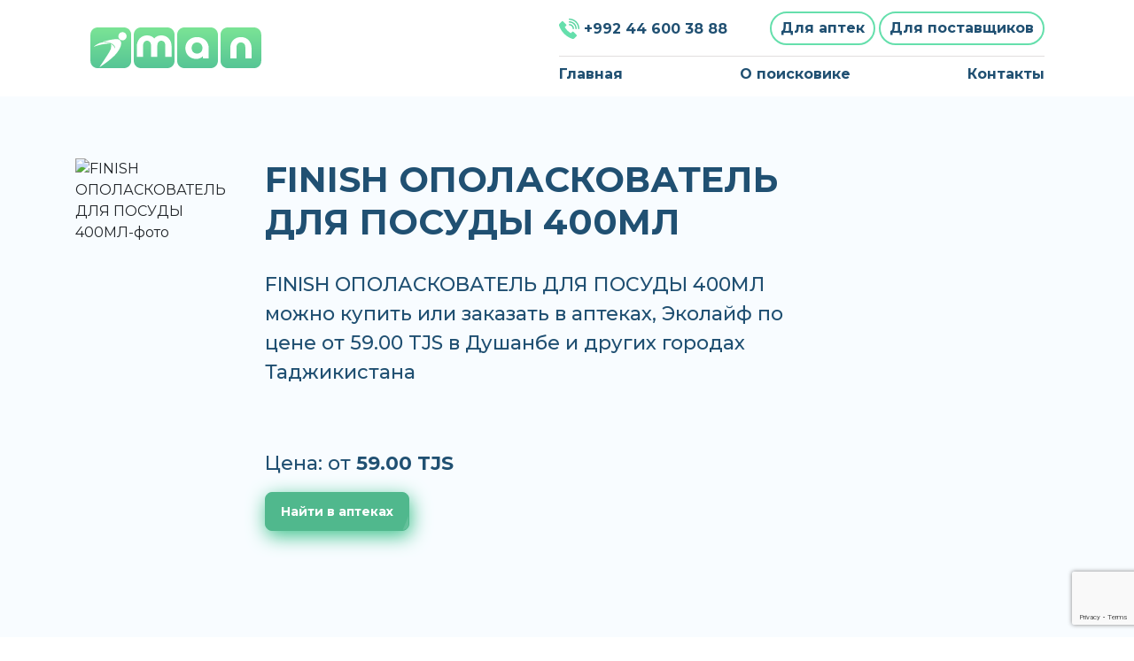

--- FILE ---
content_type: text/html; charset=UTF-8
request_url: https://doru.tj/product/2696588-finish-opolaskovatel-dlja-posudy-400ml
body_size: 6122
content:
<!DOCTYPE html>
<html lang="ru"  prefix="og: http://ogp.me/ns#" ng-app="MyApteka"  ng-controller="MapController">
<head  prefix="og: http://ogp.me/ns#">

    <meta charset="utf-8">
    <meta http-equiv="X-UA-Compatible" content="IE=edge">
    <meta name="viewport" content="width=device-width, initial-scale=1">
    <link rel="icon" type="image/png" href="/public/favicon.png" />

    <title>FINISH ОПОЛАСКОВАТЕЛЬ ДЛЯ ПОСУДЫ 400МЛ купить у аптек в маркетплейсе Доруи Ман</title>
    <meta name="keywords" content="FINISH, ОПОЛАСКОВАТЕЛЬ, ДЛЯ, ПОСУДЫ, 400МЛ, от 59.00 сомони, id 2696588, цена 59.00 TJS, купить"/>
    <meta name="description" content="FINISH ОПОЛАСКОВАТЕЛЬ ДЛЯ ПОСУДЫ 400МЛ можно купить или заказать в аптеках, Эколайф по цене от 59.00 TJS в Душанбе и других городах Таджикистана"/>
    <meta name="robots" content="index,follow"/>
    <link rel="canonical" href="https://doru.tj/product/2696588-finish-opolaskovatel-dlja-posudy-400ml" />
        <meta name="csrf_token" content="ed9eece1f3f3fbd16e95c0e9009eeb54">
    <!-- Scripts -->
	<!--
    <script src="https://doru.tj/public/assets/js/app.js" defer></script>
		-->
    <link href="https://doru.tj/public/assets/css/fa.css" rel="stylesheet" type="text/css">
    <link href="https://doru.tj/public/assets/bootstrap/css/bootstrap.min.css" rel="stylesheet" type="text/css">
    <link href="https://doru.tj/public/assets/libs/datatables/dataTables.bootstrap4.css" rel="stylesheet" type="text/css"/>
    <link href="https://doru.tj/public/assets/libs/datatables/responsive.bootstrap4.css" rel="stylesheet" type="text/css"/>
    <link href="https://doru.tj/public/assets/libs/datatables/buttons.bootstrap4.css" rel="stylesheet" type="text/css"/>
    <link href="https://doru.tj/public/assets/bootstrap/bootstrap-tagsinput/bootstrap-tagsinput.css" rel="stylesheet" type="text/css">
    <link href="https://doru.tj/public/assets/bootstrap/bootstrap-select/bootstrap-select.min.css" rel="stylesheet" type="text/css">
    <link href="https://doru.tj/public/assets/libs/jquery-nice-select/css/nice-select.css" rel="stylesheet" type="text/css"/>

    <link type="text/css" rel="stylesheet" href="https://doru.tj/public/assets/libs/simplePagination/simplePagination.css"/>

    <link href="https://doru.tj/public/assets/css/style.css?1" rel="stylesheet" type="text/css">

    <script type="text/javascript" src="https://doru.tj/public/assets/js/jquery-2.2.1.min.js"></script>
    <script src="https://unpkg.com/micromodal/dist/micromodal.min.js"></script>


    <link rel="preconnect" href="https://fonts.googleapis.com">
<link rel="preconnect" href="https://fonts.gstatic.com" crossorigin>
<link href="https://fonts.googleapis.com/css2?family=Montserrat:ital,wght@0,300;0,400;0,500;0,600;0,700;0,900;1,700&display=swap" rel="stylesheet">

    <!-- Google tag (gtag.js) -->
    <script async src="https://www.googletagmanager.com/gtag/js?id=G-QCZ4HM902B"></script>
    <script>
        window.dataLayer = window.dataLayer || [];
        function gtag(){dataLayer.push(arguments);}
        gtag('js', new Date());

        gtag('config', 'G-QCZ4HM902B');
    </script>

</head>
<body>
<header>


    <div class="container">
        <!-- Fixed navbar -->
        <nav class="navbar navbar-expand-md navbar-light">

            <a href="https://doru.tj/" class="navbar-brand"><img src="https://doru.tj/public/assets/img/logo.svg" alt="Main logo"></a>
            <button class="navbar-toggler" type="button" data-toggle="collapse" data-target="#navbarCollapse" aria-controls="navbarCollapse" aria-expanded="false" aria-label="Toggle navigation">
                <span class="navbar-toggler-icon"></span>
            </button>

            <div class="collapse navbar-collapse" id="navbarCollapse">

                <div class="d-flex flex-column ml-auto">
                    <ul class="navbar-nav horizontalLine justify-content-between mb-2 pb-2">
                        <li class="nav-item mr-5 mt-2">
                            <a href="tel:+992 44 600 38 88" class="blue-dark"><img src="https://doru.tj/public/assets/img/icons/phone_header.svg" class="img-responsive icons" alt="Phone icons">+992 44 600 38 88</a>
                        </li>
                        <li class="nav-item">
                            <a type="button" class="blue-dark sign_border mb-1" href="https://doru.tj/admin_apteka">Для аптек</a>
                            <a type="button" class="blue-dark sign_border" href="javascript:void(0)">Для поставщиков</a>
                        </li>
                    </ul>

                    <ul class="navbar-nav justify-content-between">
                        <li class="nav-item mr-3">
                            <a href="https://doru.tj/"  class="blue-dark">Главная</a>
                        </li>
                        <li class="nav-item mr-3">
                            <a href="https://doru.tj/about-us"  class="blue-dark">О поисковике</a>
                        </li>
                        <li class="nav-item">
                            <a href="https://doru.tj/feedback"  class="blue-dark">Контакты</a>
                        </li>
                    </ul>

                </div>


            </div>
        </nav>
    </div>

</header>

<section class="bg-light-color">
    <div class="about_us_section">
        <div class="container">

            <style>
                .marquiz__button{display:inline-block;font-weight:500;text-align:center;vertical-align:middle;-webkit-user-select:none;-moz-user-select:none;-ms-user-select:none;user-select:none;transition:all .2s ease-out;color:var(--marquiz-button-text-color,#fff) !important;border:1px solid var(--marquiz-button-color,#d34085);background-color:var(--marquiz-button-color,#d34085);padding:18px 21px;font-size:22px;line-height:1;cursor:pointer;text-decoration:none !important;overflow:hidden;position:relative}.marquiz__button:hover,.marquiz__button:focus{color:var(--marquiz-button-text-color,#fff) !important;filter:brightness(105%);text-decoration:none !important}.marquiz__button_shadow{box-shadow:1.7px 5.8px 21px 0 var(--marquiz-button-alpha-color,var(--marquiz-button-color))}.marquiz__button_blicked:after{content:'';position:absolute;top:-50%;bottom:-50%;background:linear-gradient(90deg,rgba(255,255,255,0.1),rgba(255,255,255,0.6) 100%);width:45px;transform:skewX(-22deg);left:-65%;animation-name:blick;animation-duration:3s;animation-iteration-count:infinite}@keyframes blick{60%{left:100%}to{left:130%}}.marquiz__button_rounded{border-radius:50px}.marquiz__button_fixed{transition:none;height:48px;line-height:1.5;box-sizing:border-box;white-space:nowrap;display:-ms-inline-flexbox;display:inline-flex;padding:7px 20px 7px 7px;font-size:19px}.marquiz__button_fixed span{display:-ms-flexbox;display:flex;-ms-flex-pack:center;justify-content:center;-ms-flex-align:center;align-items:center}@media (max-width:768px){.marquiz__button_fixed{display:-ms-flexbox;display:flex;-ms-flex-pack:center;justify-content:center;-ms-flex-align:center;align-items:center;transform:none !important;width:55px;height:55px;line-height:55px;border-radius:50px !important;bottom:20px;top:auto !important}.marquiz__button_fixed-left{left:15px !important;padding:0 !important}.marquiz__button_fixed-right{right:15px !important;left:auto !important;padding:0 !important}.marquiz__button_fixed .marquiz__text,.marquiz__button_fixed .script__buttonText{display:none}}.marquiz__button_fixed.marquiz__button_rounded{border-radius:0 0 10px 10px}.marquiz__button_fixed.marquiz__button_shadow{box-shadow:1.7px 5.8px 21px 0 var(--marquiz-button-alpha-color,var(--marquiz-button-color))}.marquiz__button_fixed-left{position:fixed;left:0;transform:rotate(-90deg) translate(-40.2%,0%);transform-origin:calc(0% - 1px) 0%;top:50%;z-index:99999;border-radius:4px}.marquiz__button_fixed-left.marquiz__button_rounded{border-radius:0 0 4px 4px}.marquiz__button_fixed-right{position:fixed;left:calc(100% - 48px);-ms-flex-direction:row-reverse;flex-direction:row-reverse;transform:rotate(-90deg) translate(-40.2%,0%);transform-origin:calc(0% - 1px) 0%;top:50%;padding:7px 20px 7px 7px;z-index:99999}.marquiz__button_fixed-right.marquiz__button_rounded{border-radius:4px 4px 0 0}.marquiz__button_fixed .icon-quiz{height:32px;width:32px;padding:7px 5px 7px 7px;border-radius:4px;background:var(--color-text,#fff);box-sizing:border-box;transform:rotate(90deg);margin-right:12px}.marquiz__button_fixed .icon-quiz path{fill:var(--color,var(--marquiz-button-color,#d34085))}@media (max-width:768px){.marquiz__button_fixed .icon-quiz{height:30px;width:30px;margin-right:0 !important;transform:rotate(0) !important}}
            </style>

            <div class="row">

                <div class="col-md-9">
                    <div class="row">
                        <div class="col-lg-3 col-12 col-sm-12 col-md-3 d-none d-lg-block d-md-block d-xl-block">
                            <div class="product-image pb-2 mb-2">
                                <img class="img-fluid" src="https://placehold.co/250x250?text=Без+Фото" alt="FINISH ОПОЛАСКОВАТЕЛЬ ДЛЯ ПОСУДЫ 400МЛ-фото"/>
                            </div>
                        </div>
                        <div class="col-12 col-lg-9 col-sm-12 col-md-9">
                            <h1 class="font-weight-bold">FINISH ОПОЛАСКОВАТЕЛЬ ДЛЯ ПОСУДЫ 400МЛ</h1>

                            <p>
                                FINISH ОПОЛАСКОВАТЕЛЬ ДЛЯ ПОСУДЫ 400МЛ можно купить или заказать в аптеках, Эколайф по цене от 59.00 TJS в Душанбе и других городах Таджикистана                            </p>
                            <div>
                                <p class="d-inline price-label">Цена: от <strong class="price-value">59.00 TJS</strong>
                                                                                                            &nbsp;&nbsp;&nbsp;
                                <div class="pt-3">
                                    <form id="searchform" rel="nofollow" method="post" class="d-inline" action="/find">
                                        <input type="hidden" name="name" value="FINISH ОПОЛАСКОВАТЕЛЬ ДЛЯ ПОСУДЫ 400МЛ">
                                        <input type="hidden" name="from" value="product">
                                        <input type="hidden" name="latitude" value="">
                                        <input type="hidden" name="longitude" value="">
                                        <input type="hidden" name="referral_id" value="">
                                                                                <input type="hidden" name="csrf_token" value="ed9eece1f3f3fbd16e95c0e9009eeb54" />
                                        <button type="submit" class="marquiz__button marquiz__button_blicked marquiz__button_shadow"
                                                data-fixed-side="" data-alpha-color="rgb(0, 0, 0);"
                                                data-color="#fd6300"
                                                data-text-color="#ffffff"
                                                style="--marquiz-button-color:#50b88d; --marquiz-button-text-color:#ffffff; --marquiz-button-alpha-color:rgb(63,194,140); padding: 14px 17px; font-size: 14px; font-weight: bold;border-radius: 8px;">Найти в аптеках</button>
                                    </form>
                                </div>
                                                                                              </p>
                            </div>
                        </div>
                    </div>

                </div>


                <!--
                <div class="col-md-4">
                    Также найдите лекарства в этих городах

                    <ul class="list-unstyled">
                                                    <li><a href="/find?word=finish+%D0%BE%D0%BF%D0%BE%D0%BB%D0%B0%D1%81%D0%BA%D0%BE%D0%B2%D0%B0%D1%82%D0%B5%D0%BB%D1%8C+%D0%B4%D0%BB%D1%8F+%D0%BF%D0%BE%D1%81%D1%83%D0%B4%D1%8B+400%D0%BC%D0%BB&city="></a> </li>
                                                    <li><a href="/find?word=finish+%D0%BE%D0%BF%D0%BE%D0%BB%D0%B0%D1%81%D0%BA%D0%BE%D0%B2%D0%B0%D1%82%D0%B5%D0%BB%D1%8C+%D0%B4%D0%BB%D1%8F+%D0%BF%D0%BE%D1%81%D1%83%D0%B4%D1%8B+400%D0%BC%D0%BB&city="></a> </li>
                                                    <li><a href="/find?word=finish+%D0%BE%D0%BF%D0%BE%D0%BB%D0%B0%D1%81%D0%BA%D0%BE%D0%B2%D0%B0%D1%82%D0%B5%D0%BB%D1%8C+%D0%B4%D0%BB%D1%8F+%D0%BF%D0%BE%D1%81%D1%83%D0%B4%D1%8B+400%D0%BC%D0%BB&city="></a> </li>
                                                    <li><a href="/find?word=finish+%D0%BE%D0%BF%D0%BE%D0%BB%D0%B0%D1%81%D0%BA%D0%BE%D0%B2%D0%B0%D1%82%D0%B5%D0%BB%D1%8C+%D0%B4%D0%BB%D1%8F+%D0%BF%D0%BE%D1%81%D1%83%D0%B4%D1%8B+400%D0%BC%D0%BB&city="></a> </li>
                                                    <li><a href="/find?word=finish+%D0%BE%D0%BF%D0%BE%D0%BB%D0%B0%D1%81%D0%BA%D0%BE%D0%B2%D0%B0%D1%82%D0%B5%D0%BB%D1%8C+%D0%B4%D0%BB%D1%8F+%D0%BF%D0%BE%D1%81%D1%83%D0%B4%D1%8B+400%D0%BC%D0%BB&city="></a> </li>
                                                    <li><a href="/find?word=finish+%D0%BE%D0%BF%D0%BE%D0%BB%D0%B0%D1%81%D0%BA%D0%BE%D0%B2%D0%B0%D1%82%D0%B5%D0%BB%D1%8C+%D0%B4%D0%BB%D1%8F+%D0%BF%D0%BE%D1%81%D1%83%D0%B4%D1%8B+400%D0%BC%D0%BB&city="></a> </li>
                                                    <li><a href="/find?word=finish+%D0%BE%D0%BF%D0%BE%D0%BB%D0%B0%D1%81%D0%BA%D0%BE%D0%B2%D0%B0%D1%82%D0%B5%D0%BB%D1%8C+%D0%B4%D0%BB%D1%8F+%D0%BF%D0%BE%D1%81%D1%83%D0%B4%D1%8B+400%D0%BC%D0%BB&city="></a> </li>
                                                    <li><a href="/find?word=finish+%D0%BE%D0%BF%D0%BE%D0%BB%D0%B0%D1%81%D0%BA%D0%BE%D0%B2%D0%B0%D1%82%D0%B5%D0%BB%D1%8C+%D0%B4%D0%BB%D1%8F+%D0%BF%D0%BE%D1%81%D1%83%D0%B4%D1%8B+400%D0%BC%D0%BB&city="></a> </li>
                                                    <li><a href="/find?word=finish+%D0%BE%D0%BF%D0%BE%D0%BB%D0%B0%D1%81%D0%BA%D0%BE%D0%B2%D0%B0%D1%82%D0%B5%D0%BB%D1%8C+%D0%B4%D0%BB%D1%8F+%D0%BF%D0%BE%D1%81%D1%83%D0%B4%D1%8B+400%D0%BC%D0%BB&city="></a> </li>
                                                    <li><a href="/find?word=finish+%D0%BE%D0%BF%D0%BE%D0%BB%D0%B0%D1%81%D0%BA%D0%BE%D0%B2%D0%B0%D1%82%D0%B5%D0%BB%D1%8C+%D0%B4%D0%BB%D1%8F+%D0%BF%D0%BE%D1%81%D1%83%D0%B4%D1%8B+400%D0%BC%D0%BB&city="></a> </li>
                                                    <li><a href="/find?word=finish+%D0%BE%D0%BF%D0%BE%D0%BB%D0%B0%D1%81%D0%BA%D0%BE%D0%B2%D0%B0%D1%82%D0%B5%D0%BB%D1%8C+%D0%B4%D0%BB%D1%8F+%D0%BF%D0%BE%D1%81%D1%83%D0%B4%D1%8B+400%D0%BC%D0%BB&city="></a> </li>
                                                    <li><a href="/find?word=finish+%D0%BE%D0%BF%D0%BE%D0%BB%D0%B0%D1%81%D0%BA%D0%BE%D0%B2%D0%B0%D1%82%D0%B5%D0%BB%D1%8C+%D0%B4%D0%BB%D1%8F+%D0%BF%D0%BE%D1%81%D1%83%D0%B4%D1%8B+400%D0%BC%D0%BB&city="></a> </li>
                                                    <li><a href="/find?word=finish+%D0%BE%D0%BF%D0%BE%D0%BB%D0%B0%D1%81%D0%BA%D0%BE%D0%B2%D0%B0%D1%82%D0%B5%D0%BB%D1%8C+%D0%B4%D0%BB%D1%8F+%D0%BF%D0%BE%D1%81%D1%83%D0%B4%D1%8B+400%D0%BC%D0%BB&city="></a> </li>
                                                    <li><a href="/find?word=finish+%D0%BE%D0%BF%D0%BE%D0%BB%D0%B0%D1%81%D0%BA%D0%BE%D0%B2%D0%B0%D1%82%D0%B5%D0%BB%D1%8C+%D0%B4%D0%BB%D1%8F+%D0%BF%D0%BE%D1%81%D1%83%D0%B4%D1%8B+400%D0%BC%D0%BB&city="></a> </li>
                                                    <li><a href="/find?word=finish+%D0%BE%D0%BF%D0%BE%D0%BB%D0%B0%D1%81%D0%BA%D0%BE%D0%B2%D0%B0%D1%82%D0%B5%D0%BB%D1%8C+%D0%B4%D0%BB%D1%8F+%D0%BF%D0%BE%D1%81%D1%83%D0%B4%D1%8B+400%D0%BC%D0%BB&city="></a> </li>
                                                    <li><a href="/find?word=finish+%D0%BE%D0%BF%D0%BE%D0%BB%D0%B0%D1%81%D0%BA%D0%BE%D0%B2%D0%B0%D1%82%D0%B5%D0%BB%D1%8C+%D0%B4%D0%BB%D1%8F+%D0%BF%D0%BE%D1%81%D1%83%D0%B4%D1%8B+400%D0%BC%D0%BB&city="></a> </li>
                                                    <li><a href="/find?word=finish+%D0%BE%D0%BF%D0%BE%D0%BB%D0%B0%D1%81%D0%BA%D0%BE%D0%B2%D0%B0%D1%82%D0%B5%D0%BB%D1%8C+%D0%B4%D0%BB%D1%8F+%D0%BF%D0%BE%D1%81%D1%83%D0%B4%D1%8B+400%D0%BC%D0%BB&city="></a> </li>
                                                    <li><a href="/find?word=finish+%D0%BE%D0%BF%D0%BE%D0%BB%D0%B0%D1%81%D0%BA%D0%BE%D0%B2%D0%B0%D1%82%D0%B5%D0%BB%D1%8C+%D0%B4%D0%BB%D1%8F+%D0%BF%D0%BE%D1%81%D1%83%D0%B4%D1%8B+400%D0%BC%D0%BB&city="></a> </li>
                                                    <li><a href="/find?word=finish+%D0%BE%D0%BF%D0%BE%D0%BB%D0%B0%D1%81%D0%BA%D0%BE%D0%B2%D0%B0%D1%82%D0%B5%D0%BB%D1%8C+%D0%B4%D0%BB%D1%8F+%D0%BF%D0%BE%D1%81%D1%83%D0%B4%D1%8B+400%D0%BC%D0%BB&city="></a> </li>
                                                    <li><a href="/find?word=finish+%D0%BE%D0%BF%D0%BE%D0%BB%D0%B0%D1%81%D0%BA%D0%BE%D0%B2%D0%B0%D1%82%D0%B5%D0%BB%D1%8C+%D0%B4%D0%BB%D1%8F+%D0%BF%D0%BE%D1%81%D1%83%D0%B4%D1%8B+400%D0%BC%D0%BB&city="></a> </li>
                                                    <li><a href="/find?word=finish+%D0%BE%D0%BF%D0%BE%D0%BB%D0%B0%D1%81%D0%BA%D0%BE%D0%B2%D0%B0%D1%82%D0%B5%D0%BB%D1%8C+%D0%B4%D0%BB%D1%8F+%D0%BF%D0%BE%D1%81%D1%83%D0%B4%D1%8B+400%D0%BC%D0%BB&city="></a> </li>
                                                    <li><a href="/find?word=finish+%D0%BE%D0%BF%D0%BE%D0%BB%D0%B0%D1%81%D0%BA%D0%BE%D0%B2%D0%B0%D1%82%D0%B5%D0%BB%D1%8C+%D0%B4%D0%BB%D1%8F+%D0%BF%D0%BE%D1%81%D1%83%D0%B4%D1%8B+400%D0%BC%D0%BB&city="></a> </li>
                                                    <li><a href="/find?word=finish+%D0%BE%D0%BF%D0%BE%D0%BB%D0%B0%D1%81%D0%BA%D0%BE%D0%B2%D0%B0%D1%82%D0%B5%D0%BB%D1%8C+%D0%B4%D0%BB%D1%8F+%D0%BF%D0%BE%D1%81%D1%83%D0%B4%D1%8B+400%D0%BC%D0%BB&city="></a> </li>
                                                    <li><a href="/find?word=finish+%D0%BE%D0%BF%D0%BE%D0%BB%D0%B0%D1%81%D0%BA%D0%BE%D0%B2%D0%B0%D1%82%D0%B5%D0%BB%D1%8C+%D0%B4%D0%BB%D1%8F+%D0%BF%D0%BE%D1%81%D1%83%D0%B4%D1%8B+400%D0%BC%D0%BB&city="></a> </li>
                                                    <li><a href="/find?word=finish+%D0%BE%D0%BF%D0%BE%D0%BB%D0%B0%D1%81%D0%BA%D0%BE%D0%B2%D0%B0%D1%82%D0%B5%D0%BB%D1%8C+%D0%B4%D0%BB%D1%8F+%D0%BF%D0%BE%D1%81%D1%83%D0%B4%D1%8B+400%D0%BC%D0%BB&city="></a> </li>
                                                    <li><a href="/find?word=finish+%D0%BE%D0%BF%D0%BE%D0%BB%D0%B0%D1%81%D0%BA%D0%BE%D0%B2%D0%B0%D1%82%D0%B5%D0%BB%D1%8C+%D0%B4%D0%BB%D1%8F+%D0%BF%D0%BE%D1%81%D1%83%D0%B4%D1%8B+400%D0%BC%D0%BB&city="></a> </li>
                                                    <li><a href="/find?word=finish+%D0%BE%D0%BF%D0%BE%D0%BB%D0%B0%D1%81%D0%BA%D0%BE%D0%B2%D0%B0%D1%82%D0%B5%D0%BB%D1%8C+%D0%B4%D0%BB%D1%8F+%D0%BF%D0%BE%D1%81%D1%83%D0%B4%D1%8B+400%D0%BC%D0%BB&city="></a> </li>
                                                    <li><a href="/find?word=finish+%D0%BE%D0%BF%D0%BE%D0%BB%D0%B0%D1%81%D0%BA%D0%BE%D0%B2%D0%B0%D1%82%D0%B5%D0%BB%D1%8C+%D0%B4%D0%BB%D1%8F+%D0%BF%D0%BE%D1%81%D1%83%D0%B4%D1%8B+400%D0%BC%D0%BB&city="></a> </li>
                                                    <li><a href="/find?word=finish+%D0%BE%D0%BF%D0%BE%D0%BB%D0%B0%D1%81%D0%BA%D0%BE%D0%B2%D0%B0%D1%82%D0%B5%D0%BB%D1%8C+%D0%B4%D0%BB%D1%8F+%D0%BF%D0%BE%D1%81%D1%83%D0%B4%D1%8B+400%D0%BC%D0%BB&city="></a> </li>
                                                    <li><a href="/find?word=finish+%D0%BE%D0%BF%D0%BE%D0%BB%D0%B0%D1%81%D0%BA%D0%BE%D0%B2%D0%B0%D1%82%D0%B5%D0%BB%D1%8C+%D0%B4%D0%BB%D1%8F+%D0%BF%D0%BE%D1%81%D1%83%D0%B4%D1%8B+400%D0%BC%D0%BB&city="></a> </li>
                                                    <li><a href="/find?word=finish+%D0%BE%D0%BF%D0%BE%D0%BB%D0%B0%D1%81%D0%BA%D0%BE%D0%B2%D0%B0%D1%82%D0%B5%D0%BB%D1%8C+%D0%B4%D0%BB%D1%8F+%D0%BF%D0%BE%D1%81%D1%83%D0%B4%D1%8B+400%D0%BC%D0%BB&city="></a> </li>
                                                    <li><a href="/find?word=finish+%D0%BE%D0%BF%D0%BE%D0%BB%D0%B0%D1%81%D0%BA%D0%BE%D0%B2%D0%B0%D1%82%D0%B5%D0%BB%D1%8C+%D0%B4%D0%BB%D1%8F+%D0%BF%D0%BE%D1%81%D1%83%D0%B4%D1%8B+400%D0%BC%D0%BB&city="></a> </li>
                                                    <li><a href="/find?word=finish+%D0%BE%D0%BF%D0%BE%D0%BB%D0%B0%D1%81%D0%BA%D0%BE%D0%B2%D0%B0%D1%82%D0%B5%D0%BB%D1%8C+%D0%B4%D0%BB%D1%8F+%D0%BF%D0%BE%D1%81%D1%83%D0%B4%D1%8B+400%D0%BC%D0%BB&city="></a> </li>
                                                    <li><a href="/find?word=finish+%D0%BE%D0%BF%D0%BE%D0%BB%D0%B0%D1%81%D0%BA%D0%BE%D0%B2%D0%B0%D1%82%D0%B5%D0%BB%D1%8C+%D0%B4%D0%BB%D1%8F+%D0%BF%D0%BE%D1%81%D1%83%D0%B4%D1%8B+400%D0%BC%D0%BB&city="></a> </li>
                                                    <li><a href="/find?word=finish+%D0%BE%D0%BF%D0%BE%D0%BB%D0%B0%D1%81%D0%BA%D0%BE%D0%B2%D0%B0%D1%82%D0%B5%D0%BB%D1%8C+%D0%B4%D0%BB%D1%8F+%D0%BF%D0%BE%D1%81%D1%83%D0%B4%D1%8B+400%D0%BC%D0%BB&city="></a> </li>
                                                    <li><a href="/find?word=finish+%D0%BE%D0%BF%D0%BE%D0%BB%D0%B0%D1%81%D0%BA%D0%BE%D0%B2%D0%B0%D1%82%D0%B5%D0%BB%D1%8C+%D0%B4%D0%BB%D1%8F+%D0%BF%D0%BE%D1%81%D1%83%D0%B4%D1%8B+400%D0%BC%D0%BB&city="></a> </li>
                                                    <li><a href="/find?word=finish+%D0%BE%D0%BF%D0%BE%D0%BB%D0%B0%D1%81%D0%BA%D0%BE%D0%B2%D0%B0%D1%82%D0%B5%D0%BB%D1%8C+%D0%B4%D0%BB%D1%8F+%D0%BF%D0%BE%D1%81%D1%83%D0%B4%D1%8B+400%D0%BC%D0%BB&city="></a> </li>
                                                    <li><a href="/find?word=finish+%D0%BE%D0%BF%D0%BE%D0%BB%D0%B0%D1%81%D0%BA%D0%BE%D0%B2%D0%B0%D1%82%D0%B5%D0%BB%D1%8C+%D0%B4%D0%BB%D1%8F+%D0%BF%D0%BE%D1%81%D1%83%D0%B4%D1%8B+400%D0%BC%D0%BB&city="></a> </li>
                                                    <li><a href="/find?word=finish+%D0%BE%D0%BF%D0%BE%D0%BB%D0%B0%D1%81%D0%BA%D0%BE%D0%B2%D0%B0%D1%82%D0%B5%D0%BB%D1%8C+%D0%B4%D0%BB%D1%8F+%D0%BF%D0%BE%D1%81%D1%83%D0%B4%D1%8B+400%D0%BC%D0%BB&city="></a> </li>
                                            </ul>
                </div>
                -->
            </div>

        </div>
    </div>
</section>

<script>
    $(document).ready(function (){

        if (navigator.geolocation) {
            navigator.geolocation.getCurrentPosition(locationSuccess);
        } else {
            console.log('Your browser does not support location data retrieval.');
        }

        function locationSuccess(position) {
            let latitude = position.coords.latitude;
            let longitude = position.coords.longitude;
            $(document).find('input[name=latitude]').val(latitude);
            $(document).find('input[name=longitude]').val(longitude);
            //$("#locationData").html("Latitude: " + latitude + "<br>Longitude: " + longitude);
        }

    })
</script>
<footer>
    <div class="container">
        <div id="locationData"></div>
        <div class="row">
            <div class="col-sm-12 col-md-6 col-lg-3">
                <img class="mb-2" src="https://doru.tj/public/assets/img/items/i-man-logo-footer.svg" alt="Logo banner">
                <div class="clearfix">&nbsp;</div>
                <img src="https://doru.tj/public/assets/img/qrcode.png" alt="qrcode" width="130px">
            </div>
            <div class="col-sm-12 col-md-6 col-lg-3">
                <h3>Контакты</h3>
                <p><img src="https://doru.tj/public/assets/img/icons/footer_phone.svg" class="__icons__" alt="Phone">+992 44 600 38 88</p>
                <p><img src="https://doru.tj/public/assets/img/icons/footer_envelope.svg" class="__icons__" alt="Envelope"><a href="/cdn-cgi/l/email-protection" class="__cf_email__" data-cfemail="5f363139301f3b302d2a712b35">[email&#160;protected]</a></p>
                <p><img src="https://doru.tj/public/assets/img/icons/footer_map_marker.svg" class="__icons__" alt="Map Marker">Душанбе, Таджикистан</p>
            </div>
            <div class="col-sm-12 col-md-6 col-lg-3">
                <h3>Инфо</h3>
                <ul class="list-unstyled text-small">
                    <li><a class="text-decoration-none" href="/">Главная</a></li>
                    <!--<li><a class="text-decoration-none" href="/apteka/add_store">Добавить аптеку</a></li>-->
                    <li><a class="text-decoration-none" href="/about-us">О поисковике</a></li>
                    <li><a class="text-decoration-none" href="/feedback">Контакты</a></li>
                </ul>
            </div>
            <div class="col-sm-12 col-md-6 col-lg-3 verticalLine">
                <div class="socialMedia">
                    <h3>Соцмедиа</h3>
                    <ul class="social">
                        <li><a href="https://www.instagram.com/dorui.man?igsh=ZG1yb3JuMDVvbnJ2" target="_blank"><img src="https://doru.tj/public/assets/img/social/instagram.png" alt="Instagram"></a></li>
                        <li><a href="https://www.facebook.com/share/1C5WhzYk2K/" target="_blank"><img src="https://doru.tj/public/assets/img/social/facebook.png" alt="Facebook"></a> </li>
                        <li><a href="https://t.me/+XvaMotkZbYM5NmU6" target="_blank"><img src="https://doru.tj/public/assets/img/social/telegram.png" alt="Telegram"></a></li>
                    </ul>

                    <div class="row">
                        <div class="col-12">
                            <a href="https://apps.apple.com/tj/app/doru-iman/id1659594851"><img src="https://doru.tj/public/assets/img/items/app_store.svg" class="mb-3" alt="App Store Logo"></a>
                        </div>
                        <div class="col-12">
                            <a href="https://play.google.com/store/apps/details?id=tjk.apteka.imantj"><img src="https://doru.tj/public/assets/img/items/google_play.svg" alt="Google Play Logo"></a>
                        </div>
                    </div>
                </div>
            </div>
        </div>
    </div>
    <div class="container horizontalLine">
        <div class="d-flex">
            <div class="p-2">
                <span class="text-white">&copy; BY ITSERVICE - Авторские права защищены законом.</span>
            </div>
        </div>
    </div>
</footer>


<script data-cfasync="false" src="/cdn-cgi/scripts/5c5dd728/cloudflare-static/email-decode.min.js"></script><script type="text/javascript" src="https://doru.tj/public/assets/js/angular/angular.min.js"></script>

<script>

    $(document).ready(function() {

        if (navigator.geolocation) {
            navigator.geolocation.getCurrentPosition(locationSuccess);
        } else {
            console.log('Your browser does not support location data retrieval.');
        }

        function locationSuccess(position) {
            let latitude = position.coords.latitude;
            let longitude = position.coords.longitude;
            $(document).find('input[name=latitude]').val(latitude);
            $(document).find('input[name=longitude]').val(longitude);
            //$("#locationData").html("Latitude: " + latitude + "<br>Longitude: " + longitude);
        }
    });
</script>


<script type="text/javascript" src="https://doru.tj/public/assets/js/jquery-migrate-1.2.1.min.js"></script>
<script type="text/javascript" src="https://doru.tj/public/assets/js/jquery-ui.min.js"></script>
<!--<script type="text/javascript" src="assets/bootstrap/js/bootstrap.min.js"></script>-->
<!--<script type="text/javascript" src="assets/js/bootstrap-select.min.js"></script>-->
 <script type="text/javascript" src="https://maps.google.com/maps/api/js?key=AIzaSyCAM8bq7j6qQxLaisKy785QnF_WmJaCPn4&debug=true&root=access_granted&language=ru"></script>
<script type="text/javascript" src="https://doru.tj/public/assets/js/jquery.validate.min.js"></script>
<script type="text/javascript" src="https://doru.tj/public/assets/js/jquery.fitvids.js"></script>
<script type="text/javascript" src="https://doru.tj/public/assets/js/bootstrap-datepicker.js"></script>
<script type="text/javascript" src="https://doru.tj/public/assets/js/icheck.min.js"></script>
<script type="text/javascript" src="https://doru.tj/public/assets/js/owl.carousel.min.js"></script>
<script type="text/javascript" src="https://doru.tj/public/assets/js/jquery.nouislider.all.min.js"></script>
<script type="text/javascript" src="https://doru.tj/public/assets/js/jquery.fancybox.min.js"></script>
<script type="text/javascript" src="https://doru.tj/public/assets/js/ngGeolocation/ngGeolocation.min.js?3"></script>
<!--<script type="text/javascript" src="/application/modules/comments/assets/js/comments.js?32132"></script>-->
<!--<script type="text/javascript" src="rating.js"></script>
<script>
    $("#review").rating({
        "value": 5,
        "stars":5,
        "click": function (e) {
            console.log(e);
            $("#ratingInput").val(e.stars);
        }
    });
</script>-->

<script type="text/javascript" src="https://doru.tj/public/assets/bootstrap/js/bootstrap.bundle.min.js"></script>
<script type="text/javascript" src="https://doru.tj/public/assets/bootstrap/bootstrap-tagsinput/bootstrap-tagsinput.js"></script>

<script src="https://www.google.com/recaptcha/api.js?render=6LfnnGApAAAAAIM881rDgSj4xFfBhAgjsy5-s60R"></script>


    <script>
        $(function (){
            $("#searchform").submit(function (event){
                 event.preventDefault();
                    grecaptcha.ready(function() {
                        grecaptcha.execute('6LfnnGApAAAAAIM881rDgSj4xFfBhAgjsy5-s60R', {action: 'submit'})
                            .then(function(token) {
                                // создаем скрытое поле с токеном
                                let input = document.createElement("input");
                                input.type = "hidden";
                                input.name = "g-recaptcha-response";
                                input.value = token;

                                // добавляем скрытый input в форму
                                document.getElementById("searchform").appendChild(input);

                                // теперь отправляем форму повторно (уже с токеном)
                                document.getElementById("searchform").submit();
                            });
                    });
            });
        })
    </script>


<script>

    $('#contact-form').submit(function(event) {
        event.preventDefault();

        $('.ajaxContactBlock').LoadingOverlay("show");

        grecaptcha.ready(function () {
            grecaptcha.execute('6LfnnGApAAAAAIM881rDgSj4xFfBhAgjsy5-s60R', { action: 'contact' }).then(function (token) {
                var recaptchaResponse = document.getElementById('recaptchaResponse');
                recaptchaResponse.value = token;
                // Make the Ajax call here
                $("#form-error").html("");

                $.ajax({
                    url: 'https://doru.tj/ajax/contact_us',
                    type: 'post',
                    data: $('#contact-form').serialize(),
                    dataType: 'json',
                    success: function(res){
                        if(res.status==1){
                            $("#form-error").html("");
                            $('.ajaxContactBlock').LoadingOverlay("hide");
                            $('.ajaxContactContent').addClass('d-none');
                            $(".ajaxContactSuccess").removeClass('d-none');
                        }else{
                            $("#form-error").html(res.message);
                            $('.ajaxContactBlock').LoadingOverlay("hide");
                        }
                    },
                    error: function(jqXhr, json, errorThrown){
                        $('.ajaxContactBlock').LoadingOverlay("hide");
                    }
                });
            });
        });
    });
</script>



<script type="text/javascript" src="https://doru.tj/public/assets/bootstrap/bootstrap-tagsinput/typeahead.bundle.js"></script>


<script type="text/javascript" src="https://doru.tj/public/assets/bootstrap/bootstrap-select/bootstrap-select.min.js"></script>

<script type="text/javascript" src="https://doru.tj/public/assets/libs/jquery-nice-select/js/jquery.nice-select.min.js"></script>

<script type="text/javascript" src="https://doru.tj/public/assets/libs/simplePagination/simplePagination.js"></script>

<script type="text/javascript" src="https://cdn.jsdelivr.net/npm/gasparesganga-jquery-loading-overlay@2.1.7/dist/loadingoverlay.min.js"></script>

<script type="text/javascript" src="https://doru.tj/public/assets/js/custom.js?323111"></script>


<script type="text/javascript" src="https://doru.tj/public/assets/js/main.js?3231"></script>

<script defer src="https://static.cloudflareinsights.com/beacon.min.js/vcd15cbe7772f49c399c6a5babf22c1241717689176015" integrity="sha512-ZpsOmlRQV6y907TI0dKBHq9Md29nnaEIPlkf84rnaERnq6zvWvPUqr2ft8M1aS28oN72PdrCzSjY4U6VaAw1EQ==" data-cf-beacon='{"version":"2024.11.0","token":"b34f5a410c2e42b0977e26faa7834409","r":1,"server_timing":{"name":{"cfCacheStatus":true,"cfEdge":true,"cfExtPri":true,"cfL4":true,"cfOrigin":true,"cfSpeedBrain":true},"location_startswith":null}}' crossorigin="anonymous"></script>
</body>
</html>


--- FILE ---
content_type: text/html; charset=utf-8
request_url: https://www.google.com/recaptcha/api2/anchor?ar=1&k=6LfnnGApAAAAAIM881rDgSj4xFfBhAgjsy5-s60R&co=aHR0cHM6Ly9kb3J1LnRqOjQ0Mw..&hl=en&v=PoyoqOPhxBO7pBk68S4YbpHZ&size=invisible&anchor-ms=20000&execute-ms=30000&cb=k3fnmht76s2
body_size: 48650
content:
<!DOCTYPE HTML><html dir="ltr" lang="en"><head><meta http-equiv="Content-Type" content="text/html; charset=UTF-8">
<meta http-equiv="X-UA-Compatible" content="IE=edge">
<title>reCAPTCHA</title>
<style type="text/css">
/* cyrillic-ext */
@font-face {
  font-family: 'Roboto';
  font-style: normal;
  font-weight: 400;
  font-stretch: 100%;
  src: url(//fonts.gstatic.com/s/roboto/v48/KFO7CnqEu92Fr1ME7kSn66aGLdTylUAMa3GUBHMdazTgWw.woff2) format('woff2');
  unicode-range: U+0460-052F, U+1C80-1C8A, U+20B4, U+2DE0-2DFF, U+A640-A69F, U+FE2E-FE2F;
}
/* cyrillic */
@font-face {
  font-family: 'Roboto';
  font-style: normal;
  font-weight: 400;
  font-stretch: 100%;
  src: url(//fonts.gstatic.com/s/roboto/v48/KFO7CnqEu92Fr1ME7kSn66aGLdTylUAMa3iUBHMdazTgWw.woff2) format('woff2');
  unicode-range: U+0301, U+0400-045F, U+0490-0491, U+04B0-04B1, U+2116;
}
/* greek-ext */
@font-face {
  font-family: 'Roboto';
  font-style: normal;
  font-weight: 400;
  font-stretch: 100%;
  src: url(//fonts.gstatic.com/s/roboto/v48/KFO7CnqEu92Fr1ME7kSn66aGLdTylUAMa3CUBHMdazTgWw.woff2) format('woff2');
  unicode-range: U+1F00-1FFF;
}
/* greek */
@font-face {
  font-family: 'Roboto';
  font-style: normal;
  font-weight: 400;
  font-stretch: 100%;
  src: url(//fonts.gstatic.com/s/roboto/v48/KFO7CnqEu92Fr1ME7kSn66aGLdTylUAMa3-UBHMdazTgWw.woff2) format('woff2');
  unicode-range: U+0370-0377, U+037A-037F, U+0384-038A, U+038C, U+038E-03A1, U+03A3-03FF;
}
/* math */
@font-face {
  font-family: 'Roboto';
  font-style: normal;
  font-weight: 400;
  font-stretch: 100%;
  src: url(//fonts.gstatic.com/s/roboto/v48/KFO7CnqEu92Fr1ME7kSn66aGLdTylUAMawCUBHMdazTgWw.woff2) format('woff2');
  unicode-range: U+0302-0303, U+0305, U+0307-0308, U+0310, U+0312, U+0315, U+031A, U+0326-0327, U+032C, U+032F-0330, U+0332-0333, U+0338, U+033A, U+0346, U+034D, U+0391-03A1, U+03A3-03A9, U+03B1-03C9, U+03D1, U+03D5-03D6, U+03F0-03F1, U+03F4-03F5, U+2016-2017, U+2034-2038, U+203C, U+2040, U+2043, U+2047, U+2050, U+2057, U+205F, U+2070-2071, U+2074-208E, U+2090-209C, U+20D0-20DC, U+20E1, U+20E5-20EF, U+2100-2112, U+2114-2115, U+2117-2121, U+2123-214F, U+2190, U+2192, U+2194-21AE, U+21B0-21E5, U+21F1-21F2, U+21F4-2211, U+2213-2214, U+2216-22FF, U+2308-230B, U+2310, U+2319, U+231C-2321, U+2336-237A, U+237C, U+2395, U+239B-23B7, U+23D0, U+23DC-23E1, U+2474-2475, U+25AF, U+25B3, U+25B7, U+25BD, U+25C1, U+25CA, U+25CC, U+25FB, U+266D-266F, U+27C0-27FF, U+2900-2AFF, U+2B0E-2B11, U+2B30-2B4C, U+2BFE, U+3030, U+FF5B, U+FF5D, U+1D400-1D7FF, U+1EE00-1EEFF;
}
/* symbols */
@font-face {
  font-family: 'Roboto';
  font-style: normal;
  font-weight: 400;
  font-stretch: 100%;
  src: url(//fonts.gstatic.com/s/roboto/v48/KFO7CnqEu92Fr1ME7kSn66aGLdTylUAMaxKUBHMdazTgWw.woff2) format('woff2');
  unicode-range: U+0001-000C, U+000E-001F, U+007F-009F, U+20DD-20E0, U+20E2-20E4, U+2150-218F, U+2190, U+2192, U+2194-2199, U+21AF, U+21E6-21F0, U+21F3, U+2218-2219, U+2299, U+22C4-22C6, U+2300-243F, U+2440-244A, U+2460-24FF, U+25A0-27BF, U+2800-28FF, U+2921-2922, U+2981, U+29BF, U+29EB, U+2B00-2BFF, U+4DC0-4DFF, U+FFF9-FFFB, U+10140-1018E, U+10190-1019C, U+101A0, U+101D0-101FD, U+102E0-102FB, U+10E60-10E7E, U+1D2C0-1D2D3, U+1D2E0-1D37F, U+1F000-1F0FF, U+1F100-1F1AD, U+1F1E6-1F1FF, U+1F30D-1F30F, U+1F315, U+1F31C, U+1F31E, U+1F320-1F32C, U+1F336, U+1F378, U+1F37D, U+1F382, U+1F393-1F39F, U+1F3A7-1F3A8, U+1F3AC-1F3AF, U+1F3C2, U+1F3C4-1F3C6, U+1F3CA-1F3CE, U+1F3D4-1F3E0, U+1F3ED, U+1F3F1-1F3F3, U+1F3F5-1F3F7, U+1F408, U+1F415, U+1F41F, U+1F426, U+1F43F, U+1F441-1F442, U+1F444, U+1F446-1F449, U+1F44C-1F44E, U+1F453, U+1F46A, U+1F47D, U+1F4A3, U+1F4B0, U+1F4B3, U+1F4B9, U+1F4BB, U+1F4BF, U+1F4C8-1F4CB, U+1F4D6, U+1F4DA, U+1F4DF, U+1F4E3-1F4E6, U+1F4EA-1F4ED, U+1F4F7, U+1F4F9-1F4FB, U+1F4FD-1F4FE, U+1F503, U+1F507-1F50B, U+1F50D, U+1F512-1F513, U+1F53E-1F54A, U+1F54F-1F5FA, U+1F610, U+1F650-1F67F, U+1F687, U+1F68D, U+1F691, U+1F694, U+1F698, U+1F6AD, U+1F6B2, U+1F6B9-1F6BA, U+1F6BC, U+1F6C6-1F6CF, U+1F6D3-1F6D7, U+1F6E0-1F6EA, U+1F6F0-1F6F3, U+1F6F7-1F6FC, U+1F700-1F7FF, U+1F800-1F80B, U+1F810-1F847, U+1F850-1F859, U+1F860-1F887, U+1F890-1F8AD, U+1F8B0-1F8BB, U+1F8C0-1F8C1, U+1F900-1F90B, U+1F93B, U+1F946, U+1F984, U+1F996, U+1F9E9, U+1FA00-1FA6F, U+1FA70-1FA7C, U+1FA80-1FA89, U+1FA8F-1FAC6, U+1FACE-1FADC, U+1FADF-1FAE9, U+1FAF0-1FAF8, U+1FB00-1FBFF;
}
/* vietnamese */
@font-face {
  font-family: 'Roboto';
  font-style: normal;
  font-weight: 400;
  font-stretch: 100%;
  src: url(//fonts.gstatic.com/s/roboto/v48/KFO7CnqEu92Fr1ME7kSn66aGLdTylUAMa3OUBHMdazTgWw.woff2) format('woff2');
  unicode-range: U+0102-0103, U+0110-0111, U+0128-0129, U+0168-0169, U+01A0-01A1, U+01AF-01B0, U+0300-0301, U+0303-0304, U+0308-0309, U+0323, U+0329, U+1EA0-1EF9, U+20AB;
}
/* latin-ext */
@font-face {
  font-family: 'Roboto';
  font-style: normal;
  font-weight: 400;
  font-stretch: 100%;
  src: url(//fonts.gstatic.com/s/roboto/v48/KFO7CnqEu92Fr1ME7kSn66aGLdTylUAMa3KUBHMdazTgWw.woff2) format('woff2');
  unicode-range: U+0100-02BA, U+02BD-02C5, U+02C7-02CC, U+02CE-02D7, U+02DD-02FF, U+0304, U+0308, U+0329, U+1D00-1DBF, U+1E00-1E9F, U+1EF2-1EFF, U+2020, U+20A0-20AB, U+20AD-20C0, U+2113, U+2C60-2C7F, U+A720-A7FF;
}
/* latin */
@font-face {
  font-family: 'Roboto';
  font-style: normal;
  font-weight: 400;
  font-stretch: 100%;
  src: url(//fonts.gstatic.com/s/roboto/v48/KFO7CnqEu92Fr1ME7kSn66aGLdTylUAMa3yUBHMdazQ.woff2) format('woff2');
  unicode-range: U+0000-00FF, U+0131, U+0152-0153, U+02BB-02BC, U+02C6, U+02DA, U+02DC, U+0304, U+0308, U+0329, U+2000-206F, U+20AC, U+2122, U+2191, U+2193, U+2212, U+2215, U+FEFF, U+FFFD;
}
/* cyrillic-ext */
@font-face {
  font-family: 'Roboto';
  font-style: normal;
  font-weight: 500;
  font-stretch: 100%;
  src: url(//fonts.gstatic.com/s/roboto/v48/KFO7CnqEu92Fr1ME7kSn66aGLdTylUAMa3GUBHMdazTgWw.woff2) format('woff2');
  unicode-range: U+0460-052F, U+1C80-1C8A, U+20B4, U+2DE0-2DFF, U+A640-A69F, U+FE2E-FE2F;
}
/* cyrillic */
@font-face {
  font-family: 'Roboto';
  font-style: normal;
  font-weight: 500;
  font-stretch: 100%;
  src: url(//fonts.gstatic.com/s/roboto/v48/KFO7CnqEu92Fr1ME7kSn66aGLdTylUAMa3iUBHMdazTgWw.woff2) format('woff2');
  unicode-range: U+0301, U+0400-045F, U+0490-0491, U+04B0-04B1, U+2116;
}
/* greek-ext */
@font-face {
  font-family: 'Roboto';
  font-style: normal;
  font-weight: 500;
  font-stretch: 100%;
  src: url(//fonts.gstatic.com/s/roboto/v48/KFO7CnqEu92Fr1ME7kSn66aGLdTylUAMa3CUBHMdazTgWw.woff2) format('woff2');
  unicode-range: U+1F00-1FFF;
}
/* greek */
@font-face {
  font-family: 'Roboto';
  font-style: normal;
  font-weight: 500;
  font-stretch: 100%;
  src: url(//fonts.gstatic.com/s/roboto/v48/KFO7CnqEu92Fr1ME7kSn66aGLdTylUAMa3-UBHMdazTgWw.woff2) format('woff2');
  unicode-range: U+0370-0377, U+037A-037F, U+0384-038A, U+038C, U+038E-03A1, U+03A3-03FF;
}
/* math */
@font-face {
  font-family: 'Roboto';
  font-style: normal;
  font-weight: 500;
  font-stretch: 100%;
  src: url(//fonts.gstatic.com/s/roboto/v48/KFO7CnqEu92Fr1ME7kSn66aGLdTylUAMawCUBHMdazTgWw.woff2) format('woff2');
  unicode-range: U+0302-0303, U+0305, U+0307-0308, U+0310, U+0312, U+0315, U+031A, U+0326-0327, U+032C, U+032F-0330, U+0332-0333, U+0338, U+033A, U+0346, U+034D, U+0391-03A1, U+03A3-03A9, U+03B1-03C9, U+03D1, U+03D5-03D6, U+03F0-03F1, U+03F4-03F5, U+2016-2017, U+2034-2038, U+203C, U+2040, U+2043, U+2047, U+2050, U+2057, U+205F, U+2070-2071, U+2074-208E, U+2090-209C, U+20D0-20DC, U+20E1, U+20E5-20EF, U+2100-2112, U+2114-2115, U+2117-2121, U+2123-214F, U+2190, U+2192, U+2194-21AE, U+21B0-21E5, U+21F1-21F2, U+21F4-2211, U+2213-2214, U+2216-22FF, U+2308-230B, U+2310, U+2319, U+231C-2321, U+2336-237A, U+237C, U+2395, U+239B-23B7, U+23D0, U+23DC-23E1, U+2474-2475, U+25AF, U+25B3, U+25B7, U+25BD, U+25C1, U+25CA, U+25CC, U+25FB, U+266D-266F, U+27C0-27FF, U+2900-2AFF, U+2B0E-2B11, U+2B30-2B4C, U+2BFE, U+3030, U+FF5B, U+FF5D, U+1D400-1D7FF, U+1EE00-1EEFF;
}
/* symbols */
@font-face {
  font-family: 'Roboto';
  font-style: normal;
  font-weight: 500;
  font-stretch: 100%;
  src: url(//fonts.gstatic.com/s/roboto/v48/KFO7CnqEu92Fr1ME7kSn66aGLdTylUAMaxKUBHMdazTgWw.woff2) format('woff2');
  unicode-range: U+0001-000C, U+000E-001F, U+007F-009F, U+20DD-20E0, U+20E2-20E4, U+2150-218F, U+2190, U+2192, U+2194-2199, U+21AF, U+21E6-21F0, U+21F3, U+2218-2219, U+2299, U+22C4-22C6, U+2300-243F, U+2440-244A, U+2460-24FF, U+25A0-27BF, U+2800-28FF, U+2921-2922, U+2981, U+29BF, U+29EB, U+2B00-2BFF, U+4DC0-4DFF, U+FFF9-FFFB, U+10140-1018E, U+10190-1019C, U+101A0, U+101D0-101FD, U+102E0-102FB, U+10E60-10E7E, U+1D2C0-1D2D3, U+1D2E0-1D37F, U+1F000-1F0FF, U+1F100-1F1AD, U+1F1E6-1F1FF, U+1F30D-1F30F, U+1F315, U+1F31C, U+1F31E, U+1F320-1F32C, U+1F336, U+1F378, U+1F37D, U+1F382, U+1F393-1F39F, U+1F3A7-1F3A8, U+1F3AC-1F3AF, U+1F3C2, U+1F3C4-1F3C6, U+1F3CA-1F3CE, U+1F3D4-1F3E0, U+1F3ED, U+1F3F1-1F3F3, U+1F3F5-1F3F7, U+1F408, U+1F415, U+1F41F, U+1F426, U+1F43F, U+1F441-1F442, U+1F444, U+1F446-1F449, U+1F44C-1F44E, U+1F453, U+1F46A, U+1F47D, U+1F4A3, U+1F4B0, U+1F4B3, U+1F4B9, U+1F4BB, U+1F4BF, U+1F4C8-1F4CB, U+1F4D6, U+1F4DA, U+1F4DF, U+1F4E3-1F4E6, U+1F4EA-1F4ED, U+1F4F7, U+1F4F9-1F4FB, U+1F4FD-1F4FE, U+1F503, U+1F507-1F50B, U+1F50D, U+1F512-1F513, U+1F53E-1F54A, U+1F54F-1F5FA, U+1F610, U+1F650-1F67F, U+1F687, U+1F68D, U+1F691, U+1F694, U+1F698, U+1F6AD, U+1F6B2, U+1F6B9-1F6BA, U+1F6BC, U+1F6C6-1F6CF, U+1F6D3-1F6D7, U+1F6E0-1F6EA, U+1F6F0-1F6F3, U+1F6F7-1F6FC, U+1F700-1F7FF, U+1F800-1F80B, U+1F810-1F847, U+1F850-1F859, U+1F860-1F887, U+1F890-1F8AD, U+1F8B0-1F8BB, U+1F8C0-1F8C1, U+1F900-1F90B, U+1F93B, U+1F946, U+1F984, U+1F996, U+1F9E9, U+1FA00-1FA6F, U+1FA70-1FA7C, U+1FA80-1FA89, U+1FA8F-1FAC6, U+1FACE-1FADC, U+1FADF-1FAE9, U+1FAF0-1FAF8, U+1FB00-1FBFF;
}
/* vietnamese */
@font-face {
  font-family: 'Roboto';
  font-style: normal;
  font-weight: 500;
  font-stretch: 100%;
  src: url(//fonts.gstatic.com/s/roboto/v48/KFO7CnqEu92Fr1ME7kSn66aGLdTylUAMa3OUBHMdazTgWw.woff2) format('woff2');
  unicode-range: U+0102-0103, U+0110-0111, U+0128-0129, U+0168-0169, U+01A0-01A1, U+01AF-01B0, U+0300-0301, U+0303-0304, U+0308-0309, U+0323, U+0329, U+1EA0-1EF9, U+20AB;
}
/* latin-ext */
@font-face {
  font-family: 'Roboto';
  font-style: normal;
  font-weight: 500;
  font-stretch: 100%;
  src: url(//fonts.gstatic.com/s/roboto/v48/KFO7CnqEu92Fr1ME7kSn66aGLdTylUAMa3KUBHMdazTgWw.woff2) format('woff2');
  unicode-range: U+0100-02BA, U+02BD-02C5, U+02C7-02CC, U+02CE-02D7, U+02DD-02FF, U+0304, U+0308, U+0329, U+1D00-1DBF, U+1E00-1E9F, U+1EF2-1EFF, U+2020, U+20A0-20AB, U+20AD-20C0, U+2113, U+2C60-2C7F, U+A720-A7FF;
}
/* latin */
@font-face {
  font-family: 'Roboto';
  font-style: normal;
  font-weight: 500;
  font-stretch: 100%;
  src: url(//fonts.gstatic.com/s/roboto/v48/KFO7CnqEu92Fr1ME7kSn66aGLdTylUAMa3yUBHMdazQ.woff2) format('woff2');
  unicode-range: U+0000-00FF, U+0131, U+0152-0153, U+02BB-02BC, U+02C6, U+02DA, U+02DC, U+0304, U+0308, U+0329, U+2000-206F, U+20AC, U+2122, U+2191, U+2193, U+2212, U+2215, U+FEFF, U+FFFD;
}
/* cyrillic-ext */
@font-face {
  font-family: 'Roboto';
  font-style: normal;
  font-weight: 900;
  font-stretch: 100%;
  src: url(//fonts.gstatic.com/s/roboto/v48/KFO7CnqEu92Fr1ME7kSn66aGLdTylUAMa3GUBHMdazTgWw.woff2) format('woff2');
  unicode-range: U+0460-052F, U+1C80-1C8A, U+20B4, U+2DE0-2DFF, U+A640-A69F, U+FE2E-FE2F;
}
/* cyrillic */
@font-face {
  font-family: 'Roboto';
  font-style: normal;
  font-weight: 900;
  font-stretch: 100%;
  src: url(//fonts.gstatic.com/s/roboto/v48/KFO7CnqEu92Fr1ME7kSn66aGLdTylUAMa3iUBHMdazTgWw.woff2) format('woff2');
  unicode-range: U+0301, U+0400-045F, U+0490-0491, U+04B0-04B1, U+2116;
}
/* greek-ext */
@font-face {
  font-family: 'Roboto';
  font-style: normal;
  font-weight: 900;
  font-stretch: 100%;
  src: url(//fonts.gstatic.com/s/roboto/v48/KFO7CnqEu92Fr1ME7kSn66aGLdTylUAMa3CUBHMdazTgWw.woff2) format('woff2');
  unicode-range: U+1F00-1FFF;
}
/* greek */
@font-face {
  font-family: 'Roboto';
  font-style: normal;
  font-weight: 900;
  font-stretch: 100%;
  src: url(//fonts.gstatic.com/s/roboto/v48/KFO7CnqEu92Fr1ME7kSn66aGLdTylUAMa3-UBHMdazTgWw.woff2) format('woff2');
  unicode-range: U+0370-0377, U+037A-037F, U+0384-038A, U+038C, U+038E-03A1, U+03A3-03FF;
}
/* math */
@font-face {
  font-family: 'Roboto';
  font-style: normal;
  font-weight: 900;
  font-stretch: 100%;
  src: url(//fonts.gstatic.com/s/roboto/v48/KFO7CnqEu92Fr1ME7kSn66aGLdTylUAMawCUBHMdazTgWw.woff2) format('woff2');
  unicode-range: U+0302-0303, U+0305, U+0307-0308, U+0310, U+0312, U+0315, U+031A, U+0326-0327, U+032C, U+032F-0330, U+0332-0333, U+0338, U+033A, U+0346, U+034D, U+0391-03A1, U+03A3-03A9, U+03B1-03C9, U+03D1, U+03D5-03D6, U+03F0-03F1, U+03F4-03F5, U+2016-2017, U+2034-2038, U+203C, U+2040, U+2043, U+2047, U+2050, U+2057, U+205F, U+2070-2071, U+2074-208E, U+2090-209C, U+20D0-20DC, U+20E1, U+20E5-20EF, U+2100-2112, U+2114-2115, U+2117-2121, U+2123-214F, U+2190, U+2192, U+2194-21AE, U+21B0-21E5, U+21F1-21F2, U+21F4-2211, U+2213-2214, U+2216-22FF, U+2308-230B, U+2310, U+2319, U+231C-2321, U+2336-237A, U+237C, U+2395, U+239B-23B7, U+23D0, U+23DC-23E1, U+2474-2475, U+25AF, U+25B3, U+25B7, U+25BD, U+25C1, U+25CA, U+25CC, U+25FB, U+266D-266F, U+27C0-27FF, U+2900-2AFF, U+2B0E-2B11, U+2B30-2B4C, U+2BFE, U+3030, U+FF5B, U+FF5D, U+1D400-1D7FF, U+1EE00-1EEFF;
}
/* symbols */
@font-face {
  font-family: 'Roboto';
  font-style: normal;
  font-weight: 900;
  font-stretch: 100%;
  src: url(//fonts.gstatic.com/s/roboto/v48/KFO7CnqEu92Fr1ME7kSn66aGLdTylUAMaxKUBHMdazTgWw.woff2) format('woff2');
  unicode-range: U+0001-000C, U+000E-001F, U+007F-009F, U+20DD-20E0, U+20E2-20E4, U+2150-218F, U+2190, U+2192, U+2194-2199, U+21AF, U+21E6-21F0, U+21F3, U+2218-2219, U+2299, U+22C4-22C6, U+2300-243F, U+2440-244A, U+2460-24FF, U+25A0-27BF, U+2800-28FF, U+2921-2922, U+2981, U+29BF, U+29EB, U+2B00-2BFF, U+4DC0-4DFF, U+FFF9-FFFB, U+10140-1018E, U+10190-1019C, U+101A0, U+101D0-101FD, U+102E0-102FB, U+10E60-10E7E, U+1D2C0-1D2D3, U+1D2E0-1D37F, U+1F000-1F0FF, U+1F100-1F1AD, U+1F1E6-1F1FF, U+1F30D-1F30F, U+1F315, U+1F31C, U+1F31E, U+1F320-1F32C, U+1F336, U+1F378, U+1F37D, U+1F382, U+1F393-1F39F, U+1F3A7-1F3A8, U+1F3AC-1F3AF, U+1F3C2, U+1F3C4-1F3C6, U+1F3CA-1F3CE, U+1F3D4-1F3E0, U+1F3ED, U+1F3F1-1F3F3, U+1F3F5-1F3F7, U+1F408, U+1F415, U+1F41F, U+1F426, U+1F43F, U+1F441-1F442, U+1F444, U+1F446-1F449, U+1F44C-1F44E, U+1F453, U+1F46A, U+1F47D, U+1F4A3, U+1F4B0, U+1F4B3, U+1F4B9, U+1F4BB, U+1F4BF, U+1F4C8-1F4CB, U+1F4D6, U+1F4DA, U+1F4DF, U+1F4E3-1F4E6, U+1F4EA-1F4ED, U+1F4F7, U+1F4F9-1F4FB, U+1F4FD-1F4FE, U+1F503, U+1F507-1F50B, U+1F50D, U+1F512-1F513, U+1F53E-1F54A, U+1F54F-1F5FA, U+1F610, U+1F650-1F67F, U+1F687, U+1F68D, U+1F691, U+1F694, U+1F698, U+1F6AD, U+1F6B2, U+1F6B9-1F6BA, U+1F6BC, U+1F6C6-1F6CF, U+1F6D3-1F6D7, U+1F6E0-1F6EA, U+1F6F0-1F6F3, U+1F6F7-1F6FC, U+1F700-1F7FF, U+1F800-1F80B, U+1F810-1F847, U+1F850-1F859, U+1F860-1F887, U+1F890-1F8AD, U+1F8B0-1F8BB, U+1F8C0-1F8C1, U+1F900-1F90B, U+1F93B, U+1F946, U+1F984, U+1F996, U+1F9E9, U+1FA00-1FA6F, U+1FA70-1FA7C, U+1FA80-1FA89, U+1FA8F-1FAC6, U+1FACE-1FADC, U+1FADF-1FAE9, U+1FAF0-1FAF8, U+1FB00-1FBFF;
}
/* vietnamese */
@font-face {
  font-family: 'Roboto';
  font-style: normal;
  font-weight: 900;
  font-stretch: 100%;
  src: url(//fonts.gstatic.com/s/roboto/v48/KFO7CnqEu92Fr1ME7kSn66aGLdTylUAMa3OUBHMdazTgWw.woff2) format('woff2');
  unicode-range: U+0102-0103, U+0110-0111, U+0128-0129, U+0168-0169, U+01A0-01A1, U+01AF-01B0, U+0300-0301, U+0303-0304, U+0308-0309, U+0323, U+0329, U+1EA0-1EF9, U+20AB;
}
/* latin-ext */
@font-face {
  font-family: 'Roboto';
  font-style: normal;
  font-weight: 900;
  font-stretch: 100%;
  src: url(//fonts.gstatic.com/s/roboto/v48/KFO7CnqEu92Fr1ME7kSn66aGLdTylUAMa3KUBHMdazTgWw.woff2) format('woff2');
  unicode-range: U+0100-02BA, U+02BD-02C5, U+02C7-02CC, U+02CE-02D7, U+02DD-02FF, U+0304, U+0308, U+0329, U+1D00-1DBF, U+1E00-1E9F, U+1EF2-1EFF, U+2020, U+20A0-20AB, U+20AD-20C0, U+2113, U+2C60-2C7F, U+A720-A7FF;
}
/* latin */
@font-face {
  font-family: 'Roboto';
  font-style: normal;
  font-weight: 900;
  font-stretch: 100%;
  src: url(//fonts.gstatic.com/s/roboto/v48/KFO7CnqEu92Fr1ME7kSn66aGLdTylUAMa3yUBHMdazQ.woff2) format('woff2');
  unicode-range: U+0000-00FF, U+0131, U+0152-0153, U+02BB-02BC, U+02C6, U+02DA, U+02DC, U+0304, U+0308, U+0329, U+2000-206F, U+20AC, U+2122, U+2191, U+2193, U+2212, U+2215, U+FEFF, U+FFFD;
}

</style>
<link rel="stylesheet" type="text/css" href="https://www.gstatic.com/recaptcha/releases/PoyoqOPhxBO7pBk68S4YbpHZ/styles__ltr.css">
<script nonce="zEEO12f3FauZUakG6Cd4sw" type="text/javascript">window['__recaptcha_api'] = 'https://www.google.com/recaptcha/api2/';</script>
<script type="text/javascript" src="https://www.gstatic.com/recaptcha/releases/PoyoqOPhxBO7pBk68S4YbpHZ/recaptcha__en.js" nonce="zEEO12f3FauZUakG6Cd4sw">
      
    </script></head>
<body><div id="rc-anchor-alert" class="rc-anchor-alert"></div>
<input type="hidden" id="recaptcha-token" value="[base64]">
<script type="text/javascript" nonce="zEEO12f3FauZUakG6Cd4sw">
      recaptcha.anchor.Main.init("[\x22ainput\x22,[\x22bgdata\x22,\x22\x22,\[base64]/[base64]/[base64]/[base64]/[base64]/[base64]/[base64]/[base64]/[base64]/[base64]\\u003d\x22,\[base64]\x22,\x22aAHCtVRxw47Ct3oGwqMKw4bCuQ/Dn8KhdzU9wrsHwqQqS8Oww5JFw5jDhsKsEB8PS1oMfRIeAwrDjsOLKUZow5fDhcOrw6LDk8Oiw61lw7zCj8Okw6zDgMO9BFppw7dZPMOVw5/[base64]/e33CpcK2wo/Ci8Ovw57DrMOAJsKVH8O5w73CizfCrMKow7VManJ+wp7DjsOsWMOJNsKtNMKvwrgFAl4UYCpcQ33DrBHDiFnCt8Kbwr/ChUPDgsOYYMKxZ8O9OTYbwrovJE8Lwr84wq3Cg8OcwohtR2fDk8O5wpvCoW/Dt8OlwoFleMOwwrl+GcOMai/CuQVjwpdlRmfDgj7CmQvCisOtP8K2C27DrMOfwojDjkZTw5bCjcOWwqDCgsOnV8KcHUldH8Kfw7hoPSbCpVXCnGbDrcOpN10mwpluQAFpY8KMwpXCvsO5QVDCnyAtWCw6On/DlWoyLDbDvVbDqBpzDF/Cu8OvwqLDqsKIwqnCsXUYw6LCpcKEwpcBDcOqV8K7w5oFw4RYw4vDtsOFwplIH1Nka8KLWisow755wqFpfilxaw7CulHCn8KXwrJuOC8fwrnCusOYw4oNw5DCh8OMwqsKWsOGZVDDlgQ9UHLDiFPDrMO/wq01wqhMKQtRwofCnj1PR1lmWMORw4jDrSrDkMOAI8OBFRZCeWDCiHnCrsOyw7DCjQnClcK/GMKUw6cmw63DnsOIw7xvP8OnFcOGw6rCrCVkHQfDjCzCoG/[base64]/Cs0UtZ2w5wpEyw5TChsKVw5YYR8O3wpTCkS3CjxPDuAXCo8KLwqpIw63DrsO9QsO6b8Kywp4cw78WLhrDj8KowonCvsK9I1LDucKKwpzDggw/w7Eww6Qkw7F/K1tYw4XCmcOSegpYw61tKCpALMKnecO1wqcNaEzDhcKmZUzCilAOfMOWClLCu8ObUcKvXDZPQU/DtsKPZSV+w5/ChCbCv8OLBgPDhcKrAGpaw4lHwpkBwq4zw4JfdsOaGXfDv8KhFsOpB0UcwpnDvgjCkcOVw5BAw7hcVMOJw4ZFw5J0woDDmMOGwqEuIC17wqjClsOkSMKGSjrCqgd8wpTCu8KGw4UxLgZcw7XDqMOqQwFvworDmsKha8Kow5LDpklMTW3ChcO/WsKew6rDuAbCpMO1wozCp8OMZFNSLMKkwqkDwqzCo8KBwr/CjjfDiMOxwpgLVsKHwoV0PMKSwohoDcKTG8Kfw7ohKcK9F8O7wpTDn1E/w6hmwqEMwqZHNMOww41Vw44Ww60Dwp/CkcOOwr92NWjDocKVw4RUUcKSwpZGwoEzw7fDq1TDnk4swofDs8K3w71Fw64TNcOAWMK7w6/DqyXCgFnCiUTDgsK2R8OIZcKeG8KjMcOdw4hSw5fCo8Khw5HCo8ODwoLDq8OSVXkow6V7L8OdATbDkMKPYkvDmUM8VMOkJMKsd8Kqw59BwpkrwppVw6AvMEYbVRPCmXpUwr/Cu8KhYADDsQbDkMO0w4tkwpfDslLDssKZMcKnJEUwA8ONacKsMzzDl2PDqU0VWMKAw6fDncK4wpTDiyzDk8O7w5LDrxzCthluw70pw6YfwoZPw6rDnMK1w4vDl8OpwrYiXGAtK3/CtMOrwqoLTMK9aHpNw5Qrw6TDoMKPwpUEw7N4w6nCl8Ojw7bCt8OXw5cPJUnDgGbCkRw6w7gHw6Z+w6rDt1kMwp8qZcKEe8O0wozCvy5TdsKZEsOAwrBbw65Uw5IBw6DDiH0OwoF+GAJpEcOsXMOkwovDgW4wc8OkAEV9CEZ/[base64]/wpVKwozCpMK0DizCjMKiw5jCvgEyw4LClU1fwqE1C8K2w44bKMO5eMKKHMOaCsOaw6HDoD3Ci8OFeUIwEHLDnsODFcKPPj8ZXwIQw6JcwrIrVsOZw4EaTzliM8O4HcOKw6/DhhrCicOfwp3CkhnCvxnDt8KJHsOawphSRMKsdMKYSSzDp8Ogwp7DgWN7wq/DoMOZWhrDl8Kkwo/[base64]/CuTHCiMOYD0BNKhrCq2cIw6snfCbCjsK5JCwAMMK+w4hDw67DkWPDncKcwq9fwobDiMO/wrZZE8KdwqJtw6jDtcOSQVbDlxbDncO2wr9ETgnCo8OBORbCn8OpcMKDfglUc8OkwqLDj8Ktc3HDkcOEwr8GbGnDh8ObJAvCmMKfWVvDtMK3w5c2wpnDpFPCijF1w61jDsOUw7Mcw4I/AcKiZVATMW4YS8KFUHw+K8OewocwDzfCg1/CkTMtaRM3w63Cj8KGQ8Kpw7F/BsKuwqg0bgXCm1TCnDRQwrJmw4bCtxvCg8KXw4jDsDrCjEfCmh4df8ONccKzwoc9bHTDv8K0EMKRwpzClgkYw47DlsOoQih0wrhxasO1w7pPw7TCpwHDuUHCnFDDpTViw4QFDkrCskTDhcOpw4twdG/DocKybkUxwrvDucOTwoPDtxhUSMKlwqpfw5gaPcOMLMO0RsK0w4JKH8OoO8KEQMOUwoDCqsKRYzMuKjpvAghnwrVEwo3DmMKyR8OrUgfDrMOJYmAcRMOFQMO8w4HCs8K8RiV/w7zCkjTCmF7DvcOfw5vDvBt5w4MbBwLCnG7DicKEwpx5DQQ1eUfDjVnCryvClcKLdMKPwrrCkDMIw4/CisKJacKqCcKwwqh6DsKxMUoFdsO+wp1DJQt9GsK7w7cKFH9Nw5jCpVIcw7zCqcK9MMO6FmXDgX1gXD/ClkBAV8KwacKKHcOgw4/[base64]/Cq8KtJ8KTQCkzw6zCgFTCnQvCucOIw4DCvTASRMOEwrRYVsKyTS/CgFXCiMKvwqt7wrvCsynDucK0ZnNcw6XDoMOlQsOpNMO/wp3CkW/Csmw3d3jCpsOPwpDCrcKwAWTCicONwq3ChXx9fG3CrsOBG8OgLW/[base64]/[base64]/CtTTDtMKXw4J4B8O6b8OeeF7ChjXCn8KtCk3Dg8KcYMK/[base64]/[base64]/Cq3Q4NRQKw67CgyIXMcKWOcOldiLCkVFGNMKcw60gEMO2wrtmQsKIwqTCizRTX1E0FyUFEMKBw43DpsO8bMOsw41Ew6PCkiDChQZQw5fCjFjCsMKBwoo/wpPDlWvClG58woM2w5rCr3ctw4M2w6XCiFvCqnVjAXx+ZwJuwoLCo8OxMcKNVjoPf8KmwprChMOow7bCscOHw5MWIzvDiSQGw4QOasOPwoDDiUfDg8Kjw5QNw47CisKaTh/[base64]/CnxfCoG7DnMKoesK7w6oFFT45w5JrwqtcwopDFVHCusOeHVPDvzUbAcKRw4/[base64]/wqfDuS3DlMKfGFdTb2whw6DCmHRrwokYZQQTA3gWwpMyw5jCgS/CoCDCr2Ykw6cmw5Nkw6p7acO7cAPCkxzDk8KtwpFHS1p3wqfDs2gqWsOxa8KGI8OpHH4iCMKcOTcRwpIUwq9ld8KXwqLDi8KyX8OiwqjDkD96En/[base64]/DoMKXFMK4w5Ayw60qeiYZbStjw6fDlihIw6nClifClydLQSnCkcOGN0fCiMOLH8Okwrg3wpbCkWVJwpkEw5d6w5zCqMOXWUrCpcKHw4nDuhvDn8KKw5XDr8KNdMOQw6XCrhQMLsKOw7hMGnolw4DDnH/Dl3QEBm7DmhfCphNEbcOgNwUtw44jw7VLwqfCmzLDvDfCuMOAS11IZMORWA7DoGsVB10rworDr8OsMDV7V8K4WMKtw5wkw6DDiMOYw6NvISoUEW1wCMOpMcKzQ8KaJzTDuWHDpXfCmnZWPRMvwod/BknDoUIOccK2wqoIc8KJw4pUw6p5w5jCicKJwpDDoBLDsmbCthp7w5BywpPCp8OEw5HCuCcrwojDnmjCscKiw4A+w4TCu2HDsTJ8dHAmBA/CpcKJw6hTwrvDth3Dp8KGwqI0w4jDisK/EMK1B8O7HxDCnwgBwrTCq8O9wrLCmMOwMsO3eydZw7BVI2jDscKywolaw4rDol3DnHXDksOOUsOYwoIZw7gIBRPChn/CmDlZW0HCtEXDhMOBHxrDjAV3w6rCh8KQw6LCkE4/[base64]/EFtoLTTCl8Kjw50gWjd+OcKWwpvCowcScUNcVsOpw6zDmMOTw7TDg8KiN8Khw5TDpcKMC2PClsOxwrnCgsK0wp4NdcOawpTDnWnDsRnDh8OSwqTDsSjCtVwvWkAQw4tHHMOCIsObw4sIw7gdwo/DuMOiw64Ww6nCiGIGw4UUQ8KdBDTDjgRjw6hGwplyRx/DoDc7wq9NZcOOwo0nKcOfwrhSw7RbdcKxZnADesKUG8KjJF0uw6l3bHvDgsOJMsK/w7zCjT/DvX7CicOLw5fDhERTaMOow5XCk8O9dcOswoNcwpzDnsO7b8K+f8OTw4DDu8OwPkw5woAEHsK5PcOSw43DgcKxNjZvVsKkR8Ozw4EmwpbDvsOaCsKFccOcJGPDiMK5wphWaMKjE2d6NcOow71Rw68mcMOjGcO+wptBwqI+w7DDicOseS/DkMOOwpE8MRzDsMOhEMK8TXHCtW/CisOecyEHCMKODsKwOjgresOdL8ONVsK2LcOSCAsbJmAvXcORAjUVeB7Dk052w61ACh5jWMKpc2TCvUx/[base64]/DthU7woDChcKlwrTDnmcMwpkJGyfChR9owpnDs8Kxc3DCncKzexXCq0XCusOmw7vDo8K3worDrMKbT37CtsOzJwU5fcK/[base64]/[base64]/CgR10w4nDonbCigNdw79nw71LY8O7YMOYccOLwo19w5PCvkNlwrTDqhZww6E1w6NEJcOLw6AgAsKGI8OBwpVZNMK2OW/Cti7CicOZw6F/[base64]/DiEbDmMOswqXDmcKiNUR8D8K/YEo7w5bCscOJdiN4wqYwwprCm8KtXUENXMOAwpQRBMK+YwIjw7zClsOOwpJbEsOle8Kjw79qwqgvPcO6w4EcwprDhcOGMRXCqMKdw79MwrZNw7HCuMKWc1lWA8OzA8K6O1DDpQfDtMKfwqkFwoc/wpLCmm8ZbnfDssK1wqTDvcOiw5TCriopJ3wdw4cPw4PCuk9XKnPCs1PDpMOAw6LDsjDCgsOkJ3zCl8OyHhTClMOhw686JcO0w7zDjBfDn8OePMKSWMOIwprDjmzCpcKCXMOIwqzDlxJyw6NVcsO/w4/Dn0N+wqE5wqHDnxrDrz9Uw7bCiW3CgQ8pHsOqFC3CoVNXKsKCVVs7HcKFL8KdSirCiAXDisO9XHlZw7twwrsXXcKWwrnCtsKfZlXCisOzw4Qxw7MNwqppXDLCgcO7wq4/wpvDkCvDox/CmsO1IcKAaSBEfQtSw6bDlxMzw6XDnMKqwoHDjhhxdFLCk8O2WMKOwrxtS2wiTcK5asOwOSVtcHPDocO1TXN9woFaw6p5KMK3w7DCqcORH8OawpkpcsO7w7/DvkbDvU1DK0MLMcOcw41Iw75nUQ4Lw7XDvlrCo8OzLcOCBgTCsMKgwpUuw4YLdMOgB3HCj37CtMOfwpNwcsK9d1c0w5/CosOWw5hFw6zDi8KEUsOLMBFJwoBLGi5twqpFw6PCiAbDkTTCv8KbwqfDpMOHKDPDnsK8DGJJwrnCgTgQwoAJQS5jw4/[base64]/FMK/w7xiYVwpVlbCm8KzRsKpwo7CkCvDmMKwwqPCg8KlwpTDvTMoAjzCiljCkl0gGCRmwrALeMK7Cm94w7bCijXCt3rCq8K5NsKwwp8YecOzwpXCokjDuzIMw5jCusKlXllawpDCsGNGY8KmIjLDnsK9F8OVwpwLwqsmwoo/w67DljzCn8KVw6E8w5zCrcKpw4dyWWfCmyjCj8Osw7Nuw5vCjknCmsOrwo7ClAR1WcKOwqxXw4QTw5dMawDDolsrLh7ClsO9w7jClkFsw7sEw7InwoPChsOVTMKNBEHDlMOVw6LDscO8eMKbSzzCliNCWMO0HXBcw5LCiwPDnsKEwrIkUUE2w6ABwrXCpMOVwr/DkcK0w6knOcKBw4xEwo/Dj8OqOcKOwpQrWn/[base64]/CmTzDm8KyCsO4w6EVwq3DpSxWMj0Aw6Ngw7IHRMKrL0nDjBZMfHXDrsKVwqR6eMKCZMKhw5ovVcO8w5VCF3tZwrLDpMKAHHPCnMOdwpnDosKaUG9/w6t6DgV/Kz/DkBdyRnFSwoHDu2gYKzx8ZMKGwrvCrsKhw73DgGF9CgXClMK5DMKjNsOvw7/CmT8lw5see17DgVghwoPCnwMbw67DjCvCvMOjUsKHw4sTw5pzwp4cwpN0wo5qw6XClBI0CsODWMOFKijCvEDCojgbVBYOwqc8w41Tw6xww790w6bCpMKZXcKbwoDCrlZ8wrwrw5HCvDgkwr1ow53Cn8OTHz3CsRASOcOwwqhJw7gQw7/CgEPDucK1w5kUHlxXw4Iww61UwqUAKmAbwrXDqsK9EcOywqbCm2ARwpkZWCl2w6rCscKSwqxuw5fDgFsrw77DlkZUUcOLCMO6wrvClklgwrPDrTk7XljCqT9SwoM5w7jDhUxGw61pbhTCqMKjwpnDpirDjMOAwrIdTsK8TcK8Zwwuw5LDpi/Dt8OraTxSeB5oVATCh1s+bXF8w4xiZ0dMT8KhwpsUwqHCuMO6w6fDjMOuIyMIwojCmMOUKmA9wpDDu2QRMMKgKmB4azPDssOKw5PCr8OcaMOVC1oawrR1fj7Dk8OOdGXCosO6PcKyX2rCjMKiBwwHHMORMHXDp8OkbsKQwqrCpClQwojCrBo5YcOBBMO/[base64]/wpnDrMO9w7QWdHzCi8OZZTQtb1lKw61LI2jCk8OadMKnWG9ywoRNwq9MBMOKacOdw7vCkMKaw5vDu30kf8OORH7CmmwLIik0w5V/WTFVYMK0bk9/Y2ASVk9Qby4RB8KoFCl4w7bCvl/[base64]/[base64]/Dtm1ybVZXwrxHasK0wq/CjHDDmVTDsMOIw4U5w5lJdcOlw5PCthkSw4ABP302wrxBKyw/UU1YwqpsFsKwScKAC1snRMKxQjPCrT3CrBDDicK9woHCrMK6wrhCwqsqScOTfcO2AQwBwpl0wodmMh3CqMOFcVBDwr/Cjn/CrgDDkkXCignCosOfw6xtwq5Lw4phdkfCrWfDiSzDocOzbSk3ZcO1DnsTZHnDk1wGHRLCgF97I8O7w54VBGBKfDDDgMOGFHZew73DmwDDkMOrw5AbPjTDh8OWZC7DmRITCcK/FzZpw7HDtEjDjMKKw6Bsw5YdesOvX27Cl8KJw5gxdXbCnsKtdAXCl8KZesOZw43CmAsBw5bCuWNCw600RsOGG3XCtnjDky7CqcKNFMOTwoUmUcOOP8OGGcO7OsKCRn/[base64]/DvGJxw4ZPasO6bgRJbMKIwpp3VgPChWDDuFXCkSPCs2tOwpgCw63DkD3CtXkpwrN2wobChwXDvMKkZF/[base64]/[base64]/CqcKwYEJtw7PCqyTDgFIBw45Vw5bCiMOdwqM7ScK3JMOCRcOaw6gewofCnhsWHcKsFMKpw6TCmcKuwoTCvMKxbcKdw4/Cp8OJw6vCgsKsw7o5wqN6VT8MJ8O2w5XDjcOgQRNWLAEBw7gpRzPCk8OSYcORwpjCuMK0w5TDgsO+QMOQDTDCpsKXR8OWGDjDrsKxwqd1wrHDvsOQw47DoxHCjjbDv8KXRWTDr37DjE1Zwr7CssOnw4w7wrTCtsKjL8Kxw6fCu8Klwql4XsO2w4fDoTTDq0DDlwnDvB/Cr8O3ScOEwqHDmsKfw77Di8OTw5PCtnLCq8OLfsOeUgPDjsOgJ8KYwpEcAkBIOsO1XMKhUCkHeR3Do8KZwo/Cg8OFwoYpw7InOi7DvXrDnUvDlMOewofDh3EEw75tTCg0w6fDqmvDsDh5PHfDrjldw5bDnQ3CtcK7wqLDtCrCiMOzwrtBw4www6sbwqfDjMKXw6vCvjtMDS9xUDdPwp/DpsORw7TCjcKCw4/DkR3ClT0aMSZVa8OPP2nDm3EtwrLDg8KWC8O3wqFfA8KtworCqsKLwqh0w5DDqMOtwrTCrsK0EcKEPzDCmcOPwovCszHDnz7DqMKXwqHDuBxxwqIuwrJtwqbDkMKjUxhdBC/[base64]/w6vDgGAzcBzClAgvL8KoBVFGw6PDlDfDpER6w4Bcwr8NQGjCiMOEWkwKFmRPw7LDvRZ+wpDDlsOmTCbCp8Kpw4jDk1LDgXLCmsKXwqbCtcKbw4cwQsOjwo/[base64]/DmlcQWQE5w73DpCMDwr/DssOWw6MHw68LF3/CssODSMOLw6s6KcKvw4ZOWSTDvsKTVcK5QsOhUwrCk2HCriLDt0HCnMKmWcOhE8OIUwLDsyHCuxLDj8Oow4jCqMOGw7xDC8OJwq4aLlrDlgrCunnCtX7DkycMdWPCksOEw6XDo8Kzwr/DhFBabi/ClwZdQMOjw5TChMKFwrnCiATDuhcHdWoGJn1/b0bDihPCnMKtw4bCoMKeJMOswq/Di8Odc0PDukzDhS3CjsKJAMOwwqzDisKvw6DDvsKdMD9rwooHwobCm316wrvCncO/w5wgw71gw4PCu8OHXx/[base64]/CkwMuw47DlsK7w4LCmBHCoEzDqCLCgELCvl47w7Yqwp8tw6kOwprChghPw7hMw7TDvsO/BsOIwopQUsKzwrPDu0HCtEhnZWpMEcOmbWjCqcKHw5QmeCPDk8OEHsKuKQkjwpdyHFBIHUM9wq5eFFd6w4B0w4V/Q8Obw7FufsOXwpHCpVJgQMKQwqLCuMO/fsOoe8OZW1DDoMK6wpsgw4JEwohfa8OSw71Yw5fCi8KsHMKLIWTCh8OtwovDr8KhfMOcDMOZw4ImwpcbTk0owpDDi8OXwpnCmi3DpMO/w5dQw7zDnUTCqhl3BMOrwqXDkTFKNVTCkkAvE8K1PcO5HcKxP2/Dlz57wq7CpcOlNEjCrmo5Z8O8JcKDwoMOTmTDmxJLwrbCmA1bwofDlxkZTMKkRcOsAXXCrMO3wqTCtXjDmHMKIMOyw5jCg8OoDDfCr8KTIcOcwrAdeUDCgnMHw6bDlF4mw6dowq1TwoHCtsK+wqbCry0Dwo/[base64]/Cj8OMfFPDvEgVIylkw4wmw5fCpA0gw68vB3nCnRNDw5PDkiU1w6PDt0/DoSRbAsOtw4/CoXATwpvCqVMHw7QYIMKNRcO5T8KwD8OZNMK0JH95w5x9w7/CkzYnDGAowrnCtsKXJTtAwpDDmUErwowaw7rCuizCuwbCigjDgMOqSMK9w5xnwotNw6kZPsO8wqHCkXs5QcO9WmXDi3vDrMO9QBzDomV8RV9NGcKIKA1bwowtwpvDjXRUw4fDoMKew5rDmDo9EMKtw4/Dv8O7wox0woYtD2YVTS7CrSTDvzXDoVnDqcK6AMKiwo7DkxzCk1I4w74XKMKxLl/[base64]/[base64]/Cu8KVw5FzZSwUwoQoMcKAWwnCgEVpUWx9w5ZmXsKSUMKSw6orw5xeEsKqeSBywrl7wo/[base64]/QMOMfcKzfsO5C3U0wpgww7XDl8OiwpzDpcOAwq1gwqvDi8KVZcOzZsOLDVXConzDqEHCi28vwqTDjsOew4MjwrXCvcKIBMKQwq9sw6/CjMKhwrfDvMKowpzDqnjCuwbDuHNqBMKdFsOaWgdzwoRPwppPwp/Dp8OQImLCq3d/FcKKRiTDhxgVG8OGwobCo8Oawp/Ck8OuMELDpMOhwpYtw6bDqnPDmRk2wrvDj1E6wqbCjMO+BMKiwrXDksONEz9jwonCqFNiBcOWwp1RHsOuw5BDQnViecOpU8KqE3HDvQtqw5hCw4DDvMKcw7YPUsOjw4jCjMOZwqfDknHDvVBQwr7CvMKhwrDDjsOwS8K/wqYFDHJOa8OXw6TCvSUnCxfCusOxW11vwpXDgBtowqtbbMKfM8KOZ8OFfycIK8OqwrLCsFM1w6ccNsO9wrMSbg7CpsO5woHCpMO7YcOfRH/[base64]/wpvDksOTHcKcwrvDon1HBcO/bcK6DyTCjydywrdCw7bDolh6ZCRhw4rCkn8kwo9VHMO4J8OjRS01MzRgwobDulw9wr/DphTCtV3CpsKKQy7DnUgcRsOnw5dcw6hdOMOPGUcWa8KpMMK2w5hawoo5NCoWbcOdw7zDkMONOcK/YBTCp8KzPcKJwozDqcOvw7oRw5LDmcOzwpJMCgQkwrLDhMKmGXPDssK9HcOuwrwIe8OrUVVIYCrCmcKIVMKOwpnCkcOafXfCgCfDm3/Cnz1tcsKQCcOawovDgsO7wrUewr9MfDt/[base64]/fn/[base64]/Ckkxzwq3Cr3JdwpDCmkDClMKsAH47wpjCicKnw4rDtnTCmsONIcOwXy4JTTl7bcOIwqLDlWV+WhfDqMO6w4XDq8KsS8Ktw6caQ2/Ct8OBYQhDwqnCgsO7w4dtw5UHw5nCtcOPUV8/[base64]/ClRRgw4RvHgYKw6PDtjZYWDrDrgJTw4jDthrCnXgdw7pJFMOWw57Dqj3Dl8K2w6wmwrbCjWJDw5NRQcKgI8KPZMOfSEPDoQtHLHE5BMOTKgMcw47Csx3DscK6w5rCuMK5VwQtw5Zfw5hXZSMYw63DmjDCr8KoKw/CqzDCjE3DgsKcHGQaG2suw5PCkcOoBMKowp7CicKncsKAVcO/aELCmsOMOGfCncOPHglyw5ACTy0twoRawpNaA8Owwosjw7nClcOTwpcCE03CrAdGP0vDknPDj8KYw4rDpsOsIMOWwrXDrF5sw5xVGMKNw4dpJ3jCucKYXsKjwrciw59AcFoCE8OTw63DkcOfVcKZJcO2w4PCthIZw6/CvcKZPMKSLg3Dsm4Nwr7DtsK4wrPDjsKnw6p+NMOXw6k3HsKSLnAdwpHDrwQKRlh9IH/DjhfDjEEyIwnCoMOywqQ0UsK0e0MSwpE3b8OGwoBQw6PCqhUWZcOTwpFUaMKbwoFYdl0nwp8MwoEbwrbCi8Khw4/[base64]/DjknDhMORN00mw4XCpcKxw73CgMOmworCkX4NwrDChyvDscOJA2BSTT8CwqHClsOww6rClsKdw4sQXAF/XF4JwpvDiWvDg3zCncOUw5vDsMK6SU3DvGXCrsOLw5vDkMK/wp4mTTzChghKQDDCq8KrH2bCnwnCn8O0wpvChWM9Widuw6DDj3vCtRhWEHB4w4DCriFhUQ5+F8KCScOoBhnDoMKBe8K4w6k/Wjd6wrDClsOKEcKKCj8sO8OPw67CswnCtkgDwpTDsMO6wqXCiMOEw6jCvMKbwqMIwpvCs8KgJMKawqXCliVcwpQEfXTCgsKUw5PDs8KmOMOZM3LDvcKnSiXDoRnDrMKzw7poLcKOwpzCgWTDncOVNiVdK8OJZcKzwozCqMO5wpFMw6nDvG4Swp/Dt8Kxw6tsLcOka8KqYnDCncOCJMKWwqEYD2AIQcKDw7Icwr9bFsOMc8KgwrTDgRXDu8K+DcOnWF7DicO7e8KQF8Odw6tywojCjMKYezU5K8OueQUPw68/w5ZZewMNQcOeQhtidsKKPTzDmG/Cg8Klw5oww7DCucOaw47DicOgXlB1wrF/[base64]/[base64]/DpMOqcsKyDMKdwos6TcO7TncackA/CDDDkSrDkcKuYcO4w53CsMK8dADCrsK4HgLDs8KSdjIgBsOpb8O/wqPDoD/[base64]/DlMKFXhYcwqBbw63DumNlw68MLhMIw6sIw4HDh8OyOWIDGBfDncO9w6BnesKLw5fDpcO8A8OgYcKULMOrHm/DlsOowo/[base64]/CgsOpwrpow4rDkcKMVWnClMOMGFwiw7DCj8Kow5UmwrY/w5DDiF5ewoDDnH1dw6HCs8KXBsKfwoZ0YcK/wqtFw70xw4PCjsO/w4hrAMOqw6TCn8O0w5dywrLCo8OCw4zDi2zCjTwXHRXDoEdEdQ9AZcOieMODw7o3wo16w7/DhRZZw4UEw4nCmSrCncK4w6HDrsOSDMO0w4NNwqpibxZpBMOPw4Uew47DqMOuwo/[base64]/Cu8OMw6ZJw4/CocOVw4o2WlvDuF/CoD5Ww5UWwrVaEiM5wptydC/[base64]/[base64]/w4XDnMK0wrvCk3XCml7DucOEV17CrMOcbjbDlMOsworDrkvDlsKJOAPCusKGYcKcw5XCiQvDih50w7UYJT7CnMOBFcKuXsOZZMOSfMKNwpAoUXjCqAfDgsKCOcKxw7fDjlHCnWsmw5LCvsOcwofDtcKEPCvCpcOHw6MUXyLCgsKvemNqTC7DmsK6ZC49ScK/N8KaVsKjw6zCn8OKa8OpXMORwpsicl7CoMO9wqfCi8Ofwo83wp/CqQRADMOxBBnCpcOHQCgRwrFOwqhYG8K9wqUmw6ViwrvCrUHDmsKRAcKqwoFxwoNmw7nCgH8gwqLDjFzChMOnw6pLdipbwq7Di0Vwwpl3RMOFw53Cr2lCw5nDhsOfEcKoBB/DoSrCqnJuwoZuwrowCsOAAHl2wqXCp8O8wp/DqMOnwrLDmcOPMMKBZsKFw6fCicK0wqnDisKyDMOwwooTwqFIdMOcw7rCtsKsw7HDscKZw7jCqSJFwqnCmkJnGS7Clw/[base64]/DncKsRMKkZ3TDnDM7HMKUw7XCkgvDvcOqT1ozwpgmwqcfwrxtLQYSwrdew5rDhHNyBcOKIsKzwqlLfltlXEPCqgd6wofDpEHCncKXcXvCscOPLcO6wo/[base64]/CmAPDlzwywoVBw6IJwq/Ds8KqwpQuw7XCncOgwrXDrgrDjzbDqTZJwp9gJTDDpsONw4nCj8KEw4bCgsOPVsKjacO+w5TCvEbCjcKawp1Pwr3CiXlOwoPDvcK8GQsDwqzCuQnDmAHCgsKjw7/[base64]/Do8OHS2QKwq/DkMKawowzcVrDlsOeYEPCmMOHRUjDgsODw5oEPcOubMKEwo9/SWrDqMKPw4bDkBbCusKew7nCtXbDu8Kwwph1UllMI14uwr7DqsOoZCvDqQEbd8Kyw4l9w7E2w4NbL2bCosOLO3TDrcKWP8OLw4nDvStIw6/CpmdJwpNDwrfDvTDDrsONwqtaO8Kuwq/DhcOQw7rCnMK/[base64]/[base64]/DnjXCtcOuwpvDpcKQw6gtwrXDv8O0w4vCrCtFL8KMwobDkMK5w5AEQMOvw7XCt8O1wqIFDMOaMiDChVEFw6bCm8OMIGPDiz9Cw75TcD4SST7Dl8OpQhIew6pewpwlThtSeE0/w4bDq8Ofwppewog6AnBYd8KtLA5qMMKtwoXCvMKgR8OuIsO/[base64]/DtsOcZcK1w5F3KsOOcsOpSTvCocKMwrEww7fClibCvwQkfw7CrAUSw4bDgAkzYinCm3LCpsONXsOPwoIUehrDksKoNTYkw67CpsO8w5HCu8K5IcOwwrRqDWjCrcO4f3smw5TChFvChcK7wq/DuGLDj1zCksKvVhNjNcKSw6peCVLDgMKrwr4+AUjCsMKwY8KRChg+MsOraxsDJcO+YMK4OUAscsKRw6zDkMKUFcK9NgEEw6DDvhIgw7LCsgHDgcK0w48wBX3CocK2YMKHUMOsRMKKQQhqw5cqw6nDrD/CgsOkNHTCtsKAwqjDgsO0DcKbC0IUBcKcw6TDkgU4XWImwqvDgMK5GsOkMwp7JsO+wqTDrcKPw4xew4HDucOMGC3DnhprczQ7JMOPw6stw5jDrkPCtMK5CsOcXMOqZVE7wqRfbS90TVdtwrETwq3DuMKELcKlwqLDrknDlcKBOsKIwohRw7EtwpMbSEAtRD/[base64]/DqTPCosKiwr9twpcmw44hPsK7wo5Xw51pF2TDlsObwq3Cp8K9wqnDv8Odw7DDn0LCqsKDw7B/w78cw6HDkHLCjTbCsywWZ8OWw450w7LDuhTDpnDCvRIlJ2DDqEHDi1gDw5EYeXrCrsOrw53DmcOTwoJVJ8OONsK3DsO9QMKnwqRlw4c/XsKIw58/[base64]/DicOeCynDqAN6UcOIwp9deHDDqF/DrMKqwoTDkVfCisOxw7d2worCmwNvBC9KN1wzwoADw67DmQXDiiTCqldEw6o/MTcCZgPCn8O/JsOpw40IFyZbaQ/CgMKvTVphdkEqasOUVsKGJRp6WTzCjcOLSsK6PUBnPjdXXBxEwrLDkm4hDMKrw7LCiinCgDhBw48awo4lHUwiw4vCglvCiH3DnsKmwo1tw4sKXsOkw7QlwqfDpcKXPnHDtsO8S8O3aMK/wrPDlcO1w4vDnCHDgQtWKhXClTAmNGbCvsKhw4sywo3DjMKswpPDjxMbwrYeaXPDoTcGwobDpCbDqG19wrjDsAHDmAnCt8KLw6MfIMObNcKCw5/DicKTdVUfw5LDrsO5JysKMsO7SBDDigYzwqzDvmIGPMOww7sPTzzDm0Q0w6PDsMORw4oYwopOw7PCoMKhwoQXVBDCmkF5wq53woPCiMOvXsOqw7/DosOsVE99w7x7KsO/WEnDpmZRQHXCn8O/WknDtcOnwqHDhg9tw6HChMO/wrVFw6nClsORwoTDqsKtKcOpT0JlF8O0wrgLGELCosOlw4rCuUvDvsKJw5bCgMOZFRNSOE3CgGHDgsKSQx/[base64]/DiMKFZcKUYcKywrzCpMKiJ27CvsKxwrfCiR1Aw7XDt2AtT8O4a3pGwrXDljLDo8Kgw5HCocOhw6QEI8OFwqHCicKyD8Osw7pow5jDncOPw5vDgMKZHBdmwptiWSnDhV7CrCvCvD7DkR3CqMOkSFMpw5rCpC/DgXI0NC/ClcOLC8K/woDCvsKgDcOmw7LDo8OUw69Db24zSkltVA8tw6nDmMOZwrDCrzQtQBcawo/Cgz1HUsOudV9jQcKlOFMyTj3Co8O6wqAtI3PDtEbDnGTCpMO+WsOow787dsOAw6TDmmnCiD3CmXPDosKOLnsiwoFJwrrCoh7DuxcEw5dpDjcvVcKeNcO2w7DClMOmcXXDjcKqOcO/wqwMD8Knw4Qqw7XDsR4bWMK/dlIdWcKqw5BWw5PCinrCiHwUdEnDncKVw4ACwrnCrAfCkMKMwrFCw7sMIizCtR9Dwo7CssKpFMKww6hrw4gJcsOEenEJw5HCnR/DpcOKw4otdEklZWfCuXnCsScOwrPDhRbCssOzQ1TCm8OLDHzDlMKcUkFNw4HCpcOTwrHDn8KnOQwCF8K0wpl7aQpawp5+PMK/bcOjw6kwIMOwJQ8CSsOxH8KVw5rCnsOsw4M0YMKtBA3CqMOZDx3CoMKcwoPCriPCiMKhN0pzEsO2w7TDh3ITwpHCgsOuC8OXw5RWS8KkZTHDvsK1wr/Ctn7CqCM/woQQflFIwpfChAF4w5wQw73CvMK6w4XDmsOUKmVgwqR+wrhDOcKheU/CnDnCuQVdwq/Cu8KCAsKKZVdNwrFlw7jCpwk9MhgkBRdOwpbCr8KKIMKQwoDCpcKHNAEocDpDKSDDoBXDqsKefGfCjsK6HcK4SMK6w54cw5A8wrTCjH9VPMONwqcDRsO+w73DgMOaT8O0AjPCjMKsdCrDg8OD\x22],null,[\x22conf\x22,null,\x226LfnnGApAAAAAIM881rDgSj4xFfBhAgjsy5-s60R\x22,0,null,null,null,0,[16,21,125,63,73,95,87,41,43,42,83,102,105,109,121],[1017145,420],0,null,null,null,null,0,null,0,null,700,1,null,0,\[base64]/76lBhnEnQkZnOKMAhk\\u003d\x22,0,0,null,null,1,null,0,1,null,null,null,0],\x22https://doru.tj:443\x22,null,[3,1,1],null,null,null,1,3600,[\x22https://www.google.com/intl/en/policies/privacy/\x22,\x22https://www.google.com/intl/en/policies/terms/\x22],\x22RCevbUpAu+sCFQuRzbMVU0dTLIhbo656VqkfoBXGq6c\\u003d\x22,1,0,null,1,1768752446790,0,0,[36,223],null,[65,176,16],\x22RC-fYzUCw_1FQwX3A\x22,null,null,null,null,null,\x220dAFcWeA5iYd5Y0cMDe1ev959i08NytdWBiAbcxufFiFsW63Pm0SExuyW6VTuV5eV50AY_k577C5JS1US8WZETZBoa7tlA55xSTQ\x22,1768835246509]");
    </script></body></html>